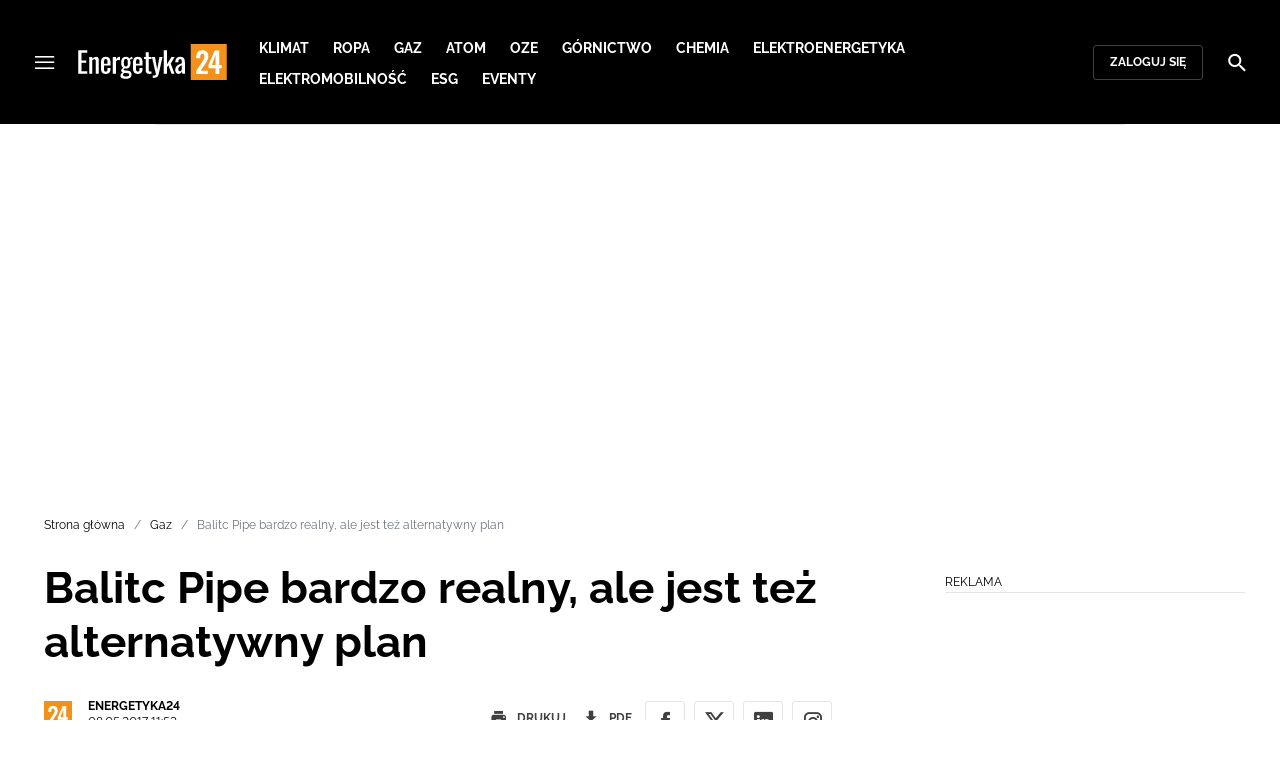

--- FILE ---
content_type: text/html; charset=utf-8
request_url: https://energetyka24.com/balitc-pipe-bardzo-realny-ale-jest-tez-alternatywny-plan
body_size: 15971
content:
<!DOCTYPE html><html lang="pl" data-vue-meta-server-rendered class="--theme-energetyka24" data-vue-meta="%7B%22class%22:%7B%22ssr%22:%22--theme-energetyka24%22%7D%7D"><head><meta charset="UTF-8"><meta http-equiv="X-UA-Compatible" content="IE=edge"><meta name="viewport" content="width=device-width,initial-scale=1,maximum-scale=5"><meta name="twitter:card" content="summary_large_image"><link rel="preconnect" href="https://www.googletagservices.com"><meta data-vue-meta="ssr" name="facebook-domain-verification" content="tvmtaahr50h8mqyi64inz8b1x6rdej"><meta data-vue-meta="ssr" name="title" content="Balitc Pipe bardzo realny, ale jest też alternatywny plan"><meta data-vue-meta="ssr" name="description" content="**Premier Beata Szydło w wywiadzie dla tygodnika &amp;bdquo;Do Rzeczy&amp;rdquo; oświadczyła, że rozbudowa gazoportu i realizacja projektu Baltic Pipe jest bardzo realna. Premier zapewniła r&amp;oacute;wnocześnie, że gdyby nie udało się ich zrealizować polski rząd ma plan&amp;nbsp;alternatywny.**"><meta data-vue-meta="ssr" name="keywords" content="Beata Szydło, Baltic Pipe, Brama Północna, energetyka, Energetyka24"><meta data-vue-meta="ssr" property="og:title" content="Balitc Pipe bardzo realny, ale jest też alternatywny plan"><meta data-vue-meta="ssr" property="og:description" content="**Premier Beata Szydło w wywiadzie dla tygodnika &amp;bdquo;Do Rzeczy&amp;rdquo; oświadczyła, że rozbudowa gazoportu i realizacja projektu Baltic Pipe jest bardzo realna. Premier zapewniła r&amp;oacute;wnocześnie, że gdyby nie udało się ich zrealizować polski rząd ma plan&amp;nbsp;alternatywny.**"><meta data-vue-meta="ssr" property="og:image" content="https://cdn.defence24.pl/2017/12/01/1920xpx/p0admn-e39412cb8e1db4fcd31db2820afb7dfc.jpg"><meta data-vue-meta="ssr" property="twitter:title" content="Balitc Pipe bardzo realny, ale jest też alternatywny plan"><meta data-vue-meta="ssr" property="twitter:description" content="**Premier Beata Szydło w wywiadzie dla tygodnika &amp;bdquo;Do Rzeczy&amp;rdquo; oświadczyła, że rozbudowa gazoportu i realizacja projektu Baltic Pipe jest bardzo realna. Premier zapewniła r&amp;oacute;wnocześnie, że gdyby nie udało się ich zrealizować polski rząd ma plan&amp;nbsp;alternatywny.**"><meta data-vue-meta="ssr" name="twitterImageAlt" content="null"><meta data-vue-meta="ssr" property="twitter:image" content="https://cdn.defence24.pl/2017/12/01/1920xpx/p0admn-e39412cb8e1db4fcd31db2820afb7dfc.jpg"><meta data-vue-meta="ssr" name="keyword" content="Beata Szydło, Baltic Pipe, Brama Północna, energetyka, Energetyka24"><meta data-vue-meta="ssr" property="article:published_time" content="2017-05-08T09:53:00.000Z"><meta data-vue-meta="ssr" property="og:type" content="article"><meta data-vue-meta="ssr" name="robots" content="index, follow, max-image-preview:large"><meta data-vue-meta="ssr" property="og:url" content="https://energetyka24.com/balitc-pipe-bardzo-realny-ale-jest-tez-alternatywny-plan"><meta data-vue-meta="ssr" property="article:author" content="Energetyka24"><meta data-vue-meta="ssr" property="article:section" content="Gaz"><meta data-vue-meta="ssr" property="og:logo" content="https://cdn.defence24.pl/logos/energetyka24-light.svg"><title>Balitc Pipe bardzo realny, ale jest też alternatywny plan</title><link data-vue-meta="ssr" rel="icon" type="image/png" href="https://cdn.defence24.pl/favicons/energetyka24-favicon.png"><link data-vue-meta="ssr" rel="apple-touch-icon" href="https://cdn.defence24.pl/favicons/energetyka24-favicon.png"><link data-vue-meta="ssr" rel="icon" type="image/svg+xml" href="https://cdn.defence24.pl/favicons/energetyka24-favicon.svg"><link data-vue-meta="ssr" rel="preconnect" href="https://api-x.defence24.pl/api"><link data-vue-meta="ssr" rel="preload" href="/fonts/icomoon.b8e48cd2.woff" as="font" type="font/woff" crossOrigin="crossorigin"><link data-vue-meta="ssr" rel="preload" href="/fonts/Raleway-Bold.798e56bf.woff2" as="font" type="font/woff2" crossOrigin="crossorigin"><link data-vue-meta="ssr" rel="preload" href="/fonts/Raleway-Regular.b304ecae.woff2" as="font" type="font/woff2" crossOrigin="crossorigin"><link data-vue-meta="ssr" rel="preload" href="/fonts/Raleway-Italic.eb861377.woff2" as="font" type="font/woff2" crossOrigin="crossorigin"><link data-vue-meta="ssr" rel="canonical" href="https://energetyka24.com/balitc-pipe-bardzo-realny-ale-jest-tez-alternatywny-plan"><style data-vue-meta="ssr" type="text/css">[object Object]</style><style data-vue-meta="ssr" type="text/css">
          :root {
            
--site-1-theme-color: #e30000;
--site-2-theme-color: #f3911a;
--site-3-theme-color: #169f38;
--site-4-theme-color: #8d99e9;
--site-5-theme-color: #e30000;
--site-6-theme-color: #2155a3;
--site-7-theme-color: #e30000;
--site-8-theme-color: #e30000;
--site-9-theme-color: #e30000;
--site-10-theme-color: #e30000;
--site-11-theme-color: #e30000;
          }
        </style><script data-vmid="gtm-container" type="text/javascript">
            window.dataLayer = window.dataLayer || [];
            function gtag(){dataLayer.push(arguments);}
            gtag('consent', 'default', {
                'ad_storage': 'denied',
                'ad_personalization': 'denied',
                'ad_user_data': 'denied'
              });
            window.gtag_enable_tcf_support = true;
            dataLayer.push({
              'event': 'info'
            });
          (function(w,d,s,l,i){w[l]=w[l]||[];w[l].push({'gtm.start':new Date().getTime(),
          event:'gtm.js'});var f=d.getElementsByTagName(s)[0],j=d.createElement(s),dl=l!='dataLayer'
          ?'&l='+l:'';j.async=true;j.src='https://www.googletagmanager.com/gtm.js?id='+i+dl;
          f.parentNode.insertBefore(j,f);})(window,document,'script','dataLayer',
          'GTM-NH45WL2');</script><script data-vmid="gam-script" async type="text/javascript" src="https://securepubads.g.doubleclick.net/tag/js/gpt.js"></script><script data-vmid="gam-container" type="text/javascript">window.googletag = window.googletag || { cmd: [] }</script><script data-vmid="btl-script" async type="text/javascript" src="https://btloader.com/tag?o=5194763873026048&amp;upapi=true"></script><link rel="stylesheet" href="/css/chunk-vendors.2fce460c.css"><link rel="stylesheet" href="/css/app.2dcead0c.css"><link rel="preload" href="/js/commons.d24.4c17141d.js" as="script"><link rel="preload" href="/js/commons.vue-easy-lightbox.4a722918.js" as="script"><link rel="preload" href="/css/chunk-vendors.2fce460c.css" as="style"><link rel="preload" href="/js/chunk-vendors.47377693.js" as="script"><link rel="preload" href="/css/app.2dcead0c.css" as="style"><link rel="preload" href="/js/app.d8bfcae1.js" as="script"><link rel="preload" href="/js/ContentView.c866975b.js" as="script"><link rel="preload" href="/js/chunk-2d0d79d9.25275462.js" as="script"><link rel="prefetch" href="/css/OAuth.e97cdfbe.css"><link rel="prefetch" href="/css/defaultVendors~modal/NoNicknameSet.f8270b05.css"><link rel="prefetch" href="/css/default~ContentView~SimplePreview.792ec396.css"><link rel="prefetch" href="/css/modal/BuySingleAccessModal.dcfca494.css"><link rel="prefetch" href="/css/modal/LogInModal.92a34e46.css"><link rel="prefetch" href="/css/modal/NoNicknameSet.66c88d92.css"><link rel="prefetch" href="/css/modal/WelcomeModal.21c774b3.css"><link rel="prefetch" href="/js/ActivateAccountView.bdb57d63.js"><link rel="prefetch" href="/js/ArticlesView.b0068d51.js"><link rel="prefetch" href="/js/ChangeAvatarView.253bb779.js"><link rel="prefetch" href="/js/ChangeCompanyDataView.f6f25a1d.js"><link rel="prefetch" href="/js/ChangeNicknameView.6a796d91.js"><link rel="prefetch" href="/js/ChangePasswordView.dd31013b.js"><link rel="prefetch" href="/js/ManageCardsView.423d53a3.js"><link rel="prefetch" href="/js/MyAccountView.5c834e3b.js"><link rel="prefetch" href="/js/MyDataView.2db0446f.js"><link rel="prefetch" href="/js/NoAccessView.2d59b68b.js"><link rel="prefetch" href="/js/OAuth.90d74582.js"><link rel="prefetch" href="/js/PasswordResetView.3be412ee.js"><link rel="prefetch" href="/js/SearchView.b76c0260.js"><link rel="prefetch" href="/js/SimplePreview.ebcf8597.js"><link rel="prefetch" href="/js/SubscriptionView.434e1e49.js"><link rel="prefetch" href="/js/defaultVendors~ArticlesView~ContentView~OAuth~PasswordResetView~SimplePreview~SubscriptionView~modal~697060f7.2d27abb6.js"><link rel="prefetch" href="/js/defaultVendors~modal/NoNicknameSet.18ce907b.js"><link rel="prefetch" href="/js/default~ContentView~SimplePreview.228d760e.js"><link rel="prefetch" href="/js/default~modal/BuySingleAccessModal~subscription.8c4c6fa1.js"><link rel="prefetch" href="/js/i18n.7e83eebb.js"><link rel="prefetch" href="/js/i18n0.befb6300.js"><link rel="prefetch" href="/js/i18n1.0563ab95.js"><link rel="prefetch" href="/js/modal/AccountNotFoundModal.e27b0303.js"><link rel="prefetch" href="/js/modal/ActivationLinkSentModal.a33154a5.js"><link rel="prefetch" href="/js/modal/BuySingleAccessModal.69bd42d5.js"><link rel="prefetch" href="/js/modal/BuySubscriptionModal.72a7b62f.js"><link rel="prefetch" href="/js/modal/ForgotPasswordModal.c6302bcb.js"><link rel="prefetch" href="/js/modal/FullNameSetupModal.bd279d22.js"><link rel="prefetch" href="/js/modal/InfoModal.ef6246f4.js"><link rel="prefetch" href="/js/modal/LogInErrorModal.424e41a5.js"><link rel="prefetch" href="/js/modal/LogInModal.2dae0eaa.js"><link rel="prefetch" href="/js/modal/MessageSentModal.1da0e55d.js"><link rel="prefetch" href="/js/modal/NoAccountModal.17a6087e.js"><link rel="prefetch" href="/js/modal/NoNicknameSet.fa7310a7.js"><link rel="prefetch" href="/js/modal/NotActiveAccountModal.003c3852.js"><link rel="prefetch" href="/js/modal/PaymentError.557d4f67.js"><link rel="prefetch" href="/js/modal/SetNickname.df97a8b2.js"><link rel="prefetch" href="/js/modal/SubscriptionConflictModal.a71ae3b7.js"><link rel="prefetch" href="/js/modal/WelcomeModal.1545fe81.js"><link rel="prefetch" href="/js/subscription.b5faf0d9.js"><link rel="prefetch" href="/playlist.css"><link rel="prefetch" href="/precache-manifest.665f8607d736d3f5ff1dbfeec803b9ed.js"><link rel="prefetch" href="/service-worker.js"><link rel="prefetch" href="/ue_sw.js"></head><body ><script type="text/javascript" data-cmp-ab="1" src="https://cdn.consentmanager.net/delivery/js/semiautomatic.min.js" data-cmp-cdid="5abd2c8622c7c" data-cmp-host="a.delivery.consentmanager.net" data-cmp-cdn="cdn.consentmanager.net" data-cmp-codesrc="0"></script><div id="app" data-server-rendered="true"><script type="application/ld+json">{"@context":"https://schema.org","@graph":[{"@type":"Organization","name":"Energetyka24","logo":{"@type":"ImageObject","contentUrl":"https://cdn.defence24.pl/logos/energetyka24-light.svg","caption":"Energetyka24"},"image":{"@type":"ImageObject","contentUrl":"https://energetyka24.com/site-image.jpg","url":"https://energetyka24.com/","caption":"Energetyka24"},"foundingDate":"2015-01-01","telephone":"+48228900295","address":{"@type":"PostalAddress","streetAddress":"ul. Foksal 18","postalCode":"00-372","addressLocality":"Warszawa","addressRegion":"Mazowieckie","addressCountry":"PL"},"url":"https://energetyka24.com/","sameAs":["https://www.facebook.com/energetyka24","https://twitter.com/Energetyka_24","https://www.linkedin.com/company/energetyka24-com/","https://www.youtube.com/channel/UCxI2ZLlefPDb96K3X9qcDmw/featured","https://www.instagram.com/explore/tags/energetyka24/"]},{"@type":"NewsMediaOrganization","name":"Energetyka24","logo":{"@type":"ImageObject","contentUrl":"https://cdn.defence24.pl/logos/energetyka24-light.svg","caption":"Energetyka24"},"image":{"@type":"ImageObject","contentUrl":"https://energetyka24.com/site-image.jpg","url":"https://energetyka24.com/","caption":"Energetyka24"},"foundingDate":"2015-01-01","telephone":"+48228900295","address":{"@type":"PostalAddress","streetAddress":"ul. Foksal 18","postalCode":"00-372","addressLocality":"Warszawa","addressRegion":"Mazowieckie","addressCountry":"PL"},"url":"https://energetyka24.com/","sameAs":["https://www.facebook.com/energetyka24","https://twitter.com/Energetyka_24","https://www.linkedin.com/company/energetyka24-com/","https://www.youtube.com/channel/UCxI2ZLlefPDb96K3X9qcDmw/featured","https://www.instagram.com/explore/tags/energetyka24/"]},{"@type":"WebSite","name":"Energetyka24","url":"https://energetyka24.com/"}]}</script><div class="layout"><div class="navbar"><button aria-label="Menu" class="navbar__hamburger btn-link-dark p-0 btn"><i class="icon-menu --medium"></i></button><div class="container justify-content-center justify-content-lg-between"><div class="d-flex flex-nowrap justify-content-center align-items-center w-100 justify-content-md-start"><a href="/" target="_self" class="navbar__brand router-link-active"><span><img alt="Logotyp serwisu Energetyka24" src="https://cdn.defence24.pl/logos/energetyka24-dark.svg" width="149" height="36"></span></a><nav class="navbar__main-nav-lg d-none d-xl-block"><ul class="list-inline mb-0 ps-6 navbar__main-nav-lg__list-lg"><li class="list-inline-item p-0 navbar__main-nav-lg__list-lg__item"><a href="/klimat" target="_self" class="navbar__main-nav__list__item__link btn-link-dark text-uppercase text-ui-nav-important"><span> Klimat </span></a></li><li class="list-inline-item p-0 navbar__main-nav-lg__list-lg__item"><a href="/ropa" target="_self" class="navbar__main-nav__list__item__link btn-link-dark text-uppercase text-ui-nav-important"><span> Ropa </span></a></li><li class="list-inline-item p-0 navbar__main-nav-lg__list-lg__item"><a href="/gaz" target="_self" class="navbar__main-nav__list__item__link btn-link-dark text-uppercase text-ui-nav-important"><span> Gaz </span></a></li><li class="list-inline-item p-0 navbar__main-nav-lg__list-lg__item"><a href="/atom" target="_self" class="navbar__main-nav__list__item__link btn-link-dark text-uppercase text-ui-nav-important"><span> Atom </span></a></li><li class="list-inline-item p-0 navbar__main-nav-lg__list-lg__item"><a href="/oze" target="_self" class="navbar__main-nav__list__item__link btn-link-dark text-uppercase text-ui-nav-important"><span> OZE </span></a></li><li class="list-inline-item p-0 navbar__main-nav-lg__list-lg__item"><a href="/gornictwo" target="_self" class="navbar__main-nav__list__item__link btn-link-dark text-uppercase text-ui-nav-important"><span> Górnictwo </span></a></li><li class="list-inline-item p-0 navbar__main-nav-lg__list-lg__item"><a href="/chemia" target="_self" class="navbar__main-nav__list__item__link btn-link-dark text-uppercase text-ui-nav-important"><span> Chemia </span></a></li><li class="list-inline-item p-0 navbar__main-nav-lg__list-lg__item"><a href="/elektroenergetyka" target="_self" class="navbar__main-nav__list__item__link btn-link-dark text-uppercase text-ui-nav-important"><span> Elektroenergetyka </span></a></li><li class="list-inline-item p-0 navbar__main-nav-lg__list-lg__item"><a href="/elektromobilnosc" target="_self" class="navbar__main-nav__list__item__link btn-link-dark text-uppercase text-ui-nav-important"><span> Elektromobilność </span></a></li><li class="list-inline-item p-0 navbar__main-nav-lg__list-lg__item"><a href="/esg" target="_self" class="navbar__main-nav__list__item__link btn-link-dark text-uppercase text-ui-nav-important"><span> ESG </span></a></li><li class="list-inline-item p-0 navbar__main-nav-lg__list-lg__item"><a href="https://d24.user.com/landing/vfxawc/" target="_blank" class="navbar__main-nav__list__item__link btn-link-dark text-uppercase text-ui-nav-important"><span> Eventy </span></a></li></ul></nav></div><nav class="navbar__user-actions d-none d-md-flex"><!----><button class="navbar__user-actions__btn btn-secondary-dark btn-sm btn"> Zaloguj się </button></nav></div><button class="navbar__my-account-btn btn-secondary-dark btn-sm text-nowrap btn d-none"> Moje konto </button><button aria-label="Szukaj" class="navbar__search btn-link-dark p-0 btn"><i class="icon-search --medium"></i></button></div> <!----><div class="layout__middle"><div class="article"><script type="application/ld+json">{"@context":"https://schema.org","@graph":[{"@type":"BreadcrumbList","itemListElement":[{"@type":"ListItem","position":1,"name":"Portal o energetyce","item":"https://energetyka24.com/"},{"@type":"ListItem","position":2,"name":"Gaz","item":"https://energetyka24.com/gaz"},{"@type":"ListItem","position":3,"name":"Balitc Pipe bardzo realny, ale jest też alternatywny plan"}]}]}</script><div class="container-fluid px-0"><div class="page-builder page-builder-top"><style>
      .page-builder-top {
        grid-template-columns: repeat(6, minmax(0, 1fr))
      }
    </style> <section class="block" style="grid-column:span 6;grid-row:span 2;"><section class="ad-banner module --size-main-index"><div class="ad-banner__box"><header class="line-header ad-banner__header --light"><div class="line-header__content text-ui-separator text-uppercase m-0 mt-4 mb-3 fw-normal"><span>Reklama</span> <!----></div></header> <!----></div></section> <!----> </section></div></div><div class="container my-6"><nav class="Breadcrumb text-ui-separator mb-3"><ul class="list-unstyled"><li><a href="/" target="_self" class="router-link-active"><span>Strona główna</span></a></li><li><a href="/gaz" target="_self"><span>Gaz</span></a></li><li><span class="text-muted"><span>Balitc Pipe bardzo realny, ale jest też alternatywny plan</span></span></li></ul></nav><div class="row"><article class="col-12 article-content col-xl-8"><main class="page-builder page-builder-7b1b8cd2-083d-4ef2-8252-d4c820a76843"><style>
      .page-builder-c4700968-09c6-4f81-bc6e-83510e7229d1 {
        grid-template-columns: repeat(6, minmax(0, 1fr))
      }
    </style> <section class="block" style="grid-column:span 6;grid-row:span 3;"><header class="article-header --loaded"><h1 class="article-header__title fs-3 fs-lg-1">Balitc Pipe bardzo realny, ale jest też alternatywny plan</h1> <div class="row justify-content-between"><div class="col-auto"><div><a href="/strona-autora/energetyka24" target="_self" class="text-decoration-none"><span><div class="article-author"><img src="https://cdn.defence24.pl/2021/10/07/100x100px/2021/10/07/originals/ZwwdEit3DNt2bKSQm6JxaOlv1VmevMx6v7FtIzgi.plkl.webp" alt="" srcset="https://cdn.defence24.pl/2021/10/07/100x100px/2021/10/07/originals/ZwwdEit3DNt2bKSQm6JxaOlv1VmevMx6v7FtIzgi.plkl.webp" width="100" height="100" author="Paweł Korzeniewski" caption="" fullscreen="https://cdn.defence24.pl/2021/10/07/1920xpx/2021/10/07/originals/ZwwdEit3DNt2bKSQm6JxaOlv1VmevMx6v7FtIzgi.rkgw.webp" class="img article-author__avatar img-avatar me-4"> <p class="article-author__texts"><span class="article-author__name text-ui-small text-uppercase">
          Energetyka24 
        </span> <time datetime="2017-05-08T09:53:00.000Z" class="article-author__publication-time fs-small">
            08.05.2017 11:53
          </time></p></div></span></a></div></div> <div class="col-auto d-flex justify-content-between align-items-center"><ul class="article-actions list-inline mb-0 me-lg-3"><li class="article-actions__item list-inline-item d-none d-lg-inline-block"><div hideForMobile="true" class="screen --open"><button class="article-action btn-link p-0 btn"><i class="article-action__icon me-1 icon-print --small"></i> <span class="text-ui-separator-link">
          Drukuj
        </span></button> <!----></div></li><li class="article-actions__item list-inline-item"><div class="screen --open"><button class="article-action btn-link p-0 btn"><i class="article-action__icon me-1 icon-download --small"></i> <span class="text-ui-separator-link">
          PDF
        </span></button> <!----></div></li></ul> <ul class="article-socials list-inline mb-0 d-none d-lg-block"><li class="article-socials__item list-inline-item p-0"><button title="Facebook" class="article-social btn-secondary btn-small btn-square btn"><i class="icon-facebook --medium"></i></button></li><li class="article-socials__item list-inline-item p-0"><button title="Twitter" class="article-social btn-secondary btn-small btn-square btn"><i class="icon-x --medium"></i></button></li><li class="article-socials__item list-inline-item p-0"><button title="LinkedIn" class="article-social btn-secondary btn-small btn-square btn"><i class="icon-linkedin --medium"></i></button></li><li class="article-socials__item list-inline-item p-0"><button title="Instagram" class="article-social btn-secondary btn-small btn-square btn"><i class="icon-instagram --medium"></i></button></li></ul></div></div> <div class="article-header__wrap"><div class="article-header__image"><figure class="image-with-caption"><div><div class="image-with-caption__image-wrapper"><img src="https://cdn.defence24.pl/2017/12/01/800x450px/enrdOLzeQ6lyzukTCGNpN6MxTkzsNRCc0iF0OzjC.6qhf.webp" alt="Fot. P. Tracz / KPRM" srcset="https://cdn.defence24.pl/2017/12/01/800x450px/enrdOLzeQ6lyzukTCGNpN6MxTkzsNRCc0iF0OzjC.6qhf.webp, https://cdn.defence24.pl/2017/12/01/1440x810px/enrdOLzeQ6lyzukTCGNpN6MxTkzsNRCc0iF0OzjC.sjfp.webp 2x" width="800" height="450" author="" fetchpriority="high" class="img image-with-caption__image"> <section class="empty-div article-header__ad"></section></div> <!----></div> <figcaption class="image-with-caption__caption">
        Fot. P. Tracz / KPRM
       <!----></figcaption></figure> <!----></div></div> <ul class="article-share list-inline d-lg-none bg-black mb-0"><li class="article-share-item list-inline-item m-0"><button class="share-button btn-link-dark px-0 btn"><i class="share-button__icon icon-facebook --small"></i> <span class="text-ui-x-small text-uppercase mb-0">
        Facebook
      </span></button></li><li class="article-share-item list-inline-item m-0"><button class="share-button btn-link-dark px-0 btn"><i class="share-button__icon icon-x --small"></i> <span class="text-ui-x-small text-uppercase mb-0">
        Twitter
      </span></button></li><li class="article-share-item list-inline-item m-0"><button class="share-button btn-link-dark px-0 btn"><i class="share-button__icon icon-linkedin --small"></i> <span class="text-ui-x-small text-uppercase mb-0">
        LinkedIn
      </span></button></li><li class="article-share-item list-inline-item m-0"><button class="share-button btn-link-dark px-0 btn"><i class="share-button__icon icon-link --small"></i> <span class="text-ui-x-small text-uppercase mb-0">
        Kopiuj link
      </span></button></li><li class="article-share-item list-inline-item m-0"><button class="share-button btn-link-dark px-0 btn"><i class="share-button__icon icon-email --small"></i> <span class="text-ui-x-small text-uppercase mb-0">
        Wyślij email
      </span></button></li></ul> <div class="article-header__lead"><p><strong>Premier Beata Szydło w wywiadzie dla tygodnika &bdquo;Do Rzeczy&rdquo; oświadczyła, że rozbudowa gazoportu i realizacja projektu Baltic Pipe jest bardzo realna. Premier zapewniła r&oacute;wnocześnie, że gdyby nie udało się ich zrealizować polski rząd ma plan&nbsp;alternatywny.</strong></p></div> <script type="application/ld+json">{"@context":"https://schema.org","@graph":[{"@type":"NewsArticle","mainEntityOfPage":{"@type":"WebPage","@id":"https://energetyka24.com/balitc-pipe-bardzo-realny-ale-jest-tez-alternatywny-plan"},"headline":"Balitc Pipe bardzo realny, ale jest też alternatywny plan","articleSection":"Gaz","description":"**Premier Beata Szydło w wywiadzie dla tygodnika &bdquo;Do Rzeczy&rdquo; oświadczyła, że rozbudowa gazoportu i realizacja projektu Baltic Pipe jest bardzo realna. Premier zapewniła r&oacute;wnocześnie, że gdyby nie udało się ich zrealizować polski rząd ma plan&nbsp;alternatywny.**","image":"https://cdn.defence24.pl//2017/12/01/originals/enrdOLzeQ6lyzukTCGNpN6MxTkzsNRCc0iF0OzjC.webp","datePublished":"2017-05-08T11:53:00+02:00","dateModified":"2017-05-08T11:53:00+02:00","author":[{"@type":"Person","name":"Energetyka24 ","url":"https://energetyka24.com/strona-autora/energetyka24"}],"inLanguage":"PL","isAccessibleForFree":true,"url":"https://energetyka24.com/balitc-pipe-bardzo-realny-ale-jest-tez-alternatywny-plan","publisher":{"@id":"https://energetyka24.com","@type":"NewsMediaOrganization","name":"Energetyka24","logo":"https://cdn.defence24.pl/logos/energetyka24-light.svg"}}]}</script></header> <!----> </section><section class="block" style="grid-column:span 6;grid-row:span 1;"><section class="html-module --light" style="background-color:inherit;"><p>Szefowa rządu była pytana o kwestię dywersyfikacji dostaw gazu w kontekście zbliżających się rozm&oacute;w z Rosją w sprawie kolejnej umowy gazowej.</p>
<p>"Robimy wszystko, byśmy nie musieli działać w warunkach jakiejkolwiek presji" - podkreśliła premier. Według niej "zar&oacute;wno rozbudowa gazoportu, jak i projekt Baltic Pipe są bardzo realne".</p>
<p>Zobacz także: <a href="../../582004,dunczycy-wierza-w-rentownosc-baltic-pipe">Duńczycy wierzą w rentowność Baltic Pipe</a></p>
<p>Zobacz także: <a href="../../563424,naimski-dla-energetyka24-nowa-strategia-psg-kluczowa-dla-rozprowadzenia-gazu-z-korytarza-norweskiego">Naimski dla Energetyka24: Nowa strategia PSG kluczowa dla "rozprowadzenia" gazu z Korytarza Norweskiego</a></p>
<p>"Nie mogę dziś m&oacute;wić o szczeg&oacute;łach. W ostatnich tygodniach odbyłam szereg rozm&oacute;w z premierem Danii. Obu stronom zależy na tym, aby ten projekt doprowadzić do końca, teraz trwają negocjację i mam nadzieję, że już niedługo będziemy mogli zakomunikować dobre wiadomości" - powiedziała Szydło.</p>
<p>"Mamy też alternatywny plan, gdyby projekt Baltic Pipe w określonym terminie nie został zrealizowany" - zapewniła.</p>
<p>Baltic Pipe to planowany gazociąg z Danii do Polski, o przepustowości 10 mld metr&oacute;w sześć., kt&oacute;ry miałby połączyć Polskę z europejskim systemem przesyłowym, a także ze źr&oacute;dłami norweskimi.</p>
<p>kn/PAP</p>
<p>&nbsp;</p></section> <!----> </section></main><!----><!----><ul data-ssr-key="0" class="tags-list list-inline mt-6"><li class="list-inline-item"><a href="/strona-tagow/beata-szydlo" target="_self"><span><span class="badge border rounded pt-2 --white">BEATA SZYDŁO</span></span></a></li><li class="list-inline-item"><a href="/strona-tagow/baltic-pipe" target="_self"><span><span class="badge border rounded pt-2 --white">BALTIC PIPE</span></span></a></li><li class="list-inline-item"><a href="/strona-tagow/brama-polnocna" target="_self"><span><span class="badge border rounded pt-2 --white">BRAMA PÓŁNOCNA</span></span></a></li><li class="list-inline-item"><a href="/strona-tagow/energetyka" target="_self"><span><span class="badge border rounded pt-2 --white">ENERGETYKA</span></span></a></li><li class="list-inline-item d-none d-sm-inline-block"><a href="/strona-tagow/energetyka24" target="_self"><span><span class="badge border rounded pt-2 --white">ENERGETYKA24</span></span></a></li><li class="list-inline-item d-block d-sm-none"><button class="btn-sm text-lowercase text-gray-60 px-0 btn">Pokaż wszystkie</button></li></ul><div class="page-builder page-builder-above-comments"><style>
      .page-builder-above-comments {
        grid-template-columns: repeat(6, minmax(0, 1fr))
      }
    </style> <section class="block" style="grid-column:span 6;grid-row:span 2;"><section class="ad-banner module --size-in-text"><div class="ad-banner__box"><header class="line-header ad-banner__header --light"><div class="line-header__content text-ui-separator text-uppercase m-0 mt-4 mb-3 fw-normal"><span>Reklama</span> <!----></div></header> <!----></div></section> <!----> </section></div><div data-ssr-key="1" class="pt-4"><h3>Komentarze (2)</h3><div class="comment-form"><!----><form class="comment-form__form d-flex flex-column"><!----><div class="form-input form-text mb-4 --medium"><textarea id="uid-300304856-" placeholder=" " aria-label="Treść komentarza" disabled="disabled" name="body" rows="5" class="form-input__control form-control"></textarea> <label for="uid-300304856-" class="form-input__label form-label">
        Treść komentarza<!----></label> </div><button type="button" class="btn-primary btn-sm align-self-end btn"> Zaloguj się </button></form></div><ol class="comments-list list-unstyled max500"><li class="comments-list__item list-inline"><div class="comment"><div class="d-flex"><img alt="" src="[data-uri]" class="img comment-avatar img-avatar"><div class="comment__inner"><p class="comment-meta d-flex flex-column mb-4"><span class="comment-meta__author-name text-ui-medium">Klara</span><time datetime="2017-06-05T15:48:42.000Z" class="text-ui-separator">5 czerwiec (17:48)</time></p><div class="comment__inner__text fs-medium"><p>Nasz import gazu nie jest największy, jesteśmy trochę zarozumiali, świat się bez nas na pewno nie zawali.
Z najnowszych danych dotyczących zakupów gazu wynika, że Niemcy i Włochy odpowiadają aż za połowę importu „błękitnego paliwa” do krajów Unii Europejskiej.
Kto rządzi na rynku? Na koniec listopada rola rosyjskiego gazu była dominująca. Jak podaje Interfax Energy udział gazu zakontraktowanego z Rosji wyniósł aż 51 proc., norweskiego 29 proc., surowca z Algierii 17 proc. a z Libii 3 proc.
Największymi odbiorcami rosyjskiego surowca co nie jest niespodzianką są Niemcy i Włosi. Odpowiednio odpowiadają oni za 51 proc. importu gazu. Z tego Niemcy aż 27 proc., a Włosi 24 proc. 

 Kolejne miejsca zajmują Francuzi i Brytyjczycy. Mieszkańcy tych państw odpowiadają za 8 proc. importu. Nieco mniejszy, bo 6-procentowy udział ma Hiszpania. Większym odbiorcą od Polski są także Czesi, którzy odpowiadają za 4 proc. importu.  

 Nasz kraj znajduje się obok Holandii i Austrii w grupie, której udział w imporcie sięga 3 procent. O jeden procent mniejszy jest udział Rumunii. Udział wszystkich pozostałych krajów w imporcie gazu sięga zaś 12 proc.</p></div><div class="comment-actions d-flex justify-content-between align-items-center comment__actions"><div class="d-flex justify-content-start"><button class="btn-secondary btn-sm text-ui-separator-link btn"> Odpowiedz </button></div><div class="d-flex justify-content-end"></div></div><!----></div></div></div></li><li class="comments-list__item list-inline"><div class="comment"><div class="d-flex"><img alt="" src="[data-uri]" class="img comment-avatar img-avatar"><div class="comment__inner"><p class="comment-meta d-flex flex-column mb-4"><span class="comment-meta__author-name text-ui-medium">Niniu</span><time datetime="2017-05-08T14:32:38.000Z" class="text-ui-separator">8 maj (16:32)</time></p><div class="comment__inner__text fs-medium"><p>Dlaczego premier sieje taki defetyzm - jaki jest powód, że w ogóle rozważany jest pomysł ze gazociągu nie będzie? Ale faktycznie nie ma co się martwić - jak nam główny plan nie wypali to będziemy realizowali alternatywny: wyśle się dzieciaki do lasów na zbiór szyszek.</p></div><div class="comment-actions d-flex justify-content-between align-items-center comment__actions"><div class="d-flex justify-content-start"><button class="btn-secondary btn-sm text-ui-separator-link btn"> Odpowiedz </button></div><div class="d-flex justify-content-end"></div></div><!----></div></div></div></li></ol><div class="d-grid w-100"><button class="btn-secondary btn-sm btn-block btn" style="display:none;"> zobacz więcej komentarzy </button></div><div class="d-grid w-100"><!----></div></div><div class="page-builder page-builder-below-comments"><style>
      .page-builder-below-comments {
        grid-template-columns: repeat(6, minmax(0, 1fr))
      }
    </style> <section class="block" style="grid-column:span 6;grid-row:span 2;"><section class="ad-banner module --size-in-text"><div class="ad-banner__box"><header class="line-header ad-banner__header --light"><div class="line-header__content text-ui-separator text-uppercase m-0 mt-4 mb-3 fw-normal"><span>Reklama</span> <!----></div></header> <!----></div></section> <!----> </section></div><div id="taboola-below-comments"></div></article><div class="col-12 col-xl-3 offset-xl-1 g-0"><aside class="page-builder page-builder-right"><style>
      .page-builder-right {
        grid-template-columns: repeat(2, minmax(0, 1fr))
      }
    </style> <section class="block" style="grid-column:span 2;grid-row:span 2;"><section class="ad-banner module --size-main-content ad-banner__sticky"><div class="ad-banner__box"><header class="line-header ad-banner__header --light"><div class="line-header__content text-ui-separator text-uppercase m-0 mt-4 mb-3 fw-normal"><span>Reklama</span> <!----></div></header> <!----></div></section> <!----> </section><section class="block" style="grid-column:span 2;grid-row:span 2;"><section class="tile-module module --size-2-2 --version-s --light" style="background-color:inherit;"><header class="line-header tile-module__header --light"><h2 class="line-header__content text-ui-separator text-uppercase m-0 mt-4 mb-3 fw-normal --with-pointer"><!----> <span>
        Analizy
       <!----></span></h2> </header> <ul class="tile-module__grid list-unstyled"><li class="tile-module__grid__item"><div class="tile position-relative --size-s --title-below"><figure class="tile__thumbnail"><img data-srcset="https://cdn.defence24.pl/2021/02/10/380x300px/2021/02/10/originals/mtQZEOgZ1K7ST1XHkhpXaExNEgjLNhtfV8KaRX3O.olxg.jpg, https://cdn.defence24.pl/2021/02/10/580x460px/2021/02/10/originals/mtQZEOgZ1K7ST1XHkhpXaExNEgjLNhtfV8KaRX3O.gl42.jpg 2x" alt="" src="[data-uri]" width="380" height="300" author="" caption="Fot. www.pse.pl / ilustracyjne" fullscreen="https://cdn.defence24.pl/2021/02/10/1920xpx/2021/02/10/originals/mtQZEOgZ1K7ST1XHkhpXaExNEgjLNhtfV8KaRX3O.6wja.jpg" class="img tile__thumbnail__image"> <!----> <!----> <figcaption class="tile__thumbnail__content-wrapper --no-gradient"><span class="tile__play-btn p-0 shadow-none --disabled" style="z-index:4;"><span role="presentation" class="play-icon"></span></span> <!----> <!----> <!----> <div class="d-flex"><!----> <!----></div></figcaption></figure> <a href="/elektroenergetyka/analizy-i-komentarze/cyberatak-na-pse-wylaczono-strone-trop-wiedzie-do-rosji" target="_self" class="tile__title stretched-link"><span>
      Cyberatak na PSE. Wyłączono stronę, trop wiedzie do Rosji
    </span></a> <!----></div></li></ul></section> <!----> </section><section class="block" style="grid-column:span 2;grid-row:span 2;"><section class="ad-banner module --size-main-content ad-banner__sticky"><div class="ad-banner__box"><header class="line-header ad-banner__header --light"><div class="line-header__content text-ui-separator text-uppercase m-0 mt-4 mb-3 fw-normal"><span>Reklama</span> <!----></div></header> <!----></div></section> <!----> </section><section class="block" style="grid-column:span 2;grid-row:span 2;"><section class="tile-module module --size-2-2 --version-s --light" style="background-color:inherit;"><header class="line-header tile-module__header --light"><h2 class="line-header__content text-ui-separator text-uppercase m-0 mt-4 mb-3 fw-normal --with-pointer"><!----> <span>
        Wywiady
       <!----></span></h2> </header> <ul class="tile-module__grid list-unstyled"><li class="tile-module__grid__item"><div class="tile position-relative --size-s --title-below --small-title"><figure class="tile__thumbnail"><img data-srcset="https://cdn.defence24.pl/2024/04/18/380x300px/o12MLXT7qzerJisIXMtv5joOyvds5K88KIpB9BCh.zih6.webp, https://cdn.defence24.pl/2024/04/18/580x460px/o12MLXT7qzerJisIXMtv5joOyvds5K88KIpB9BCh.huha.webp 2x" alt="kombajn do górnictwa ścianowego w kopalni węgla" src="[data-uri]" width="380" height="300" author="Envato elements / @wirestock" caption="" fullscreen="https://cdn.defence24.pl/2024/04/18/1920xpx/o12MLXT7qzerJisIXMtv5joOyvds5K88KIpB9BCh.bwq8.webp" class="img tile__thumbnail__image"> <!----> <!----> <figcaption class="tile__thumbnail__content-wrapper --no-gradient"><span class="tile__play-btn p-0 shadow-none --disabled" style="z-index:4;"><span role="presentation" class="play-icon"></span></span> <!----> <!----> <!----> <div class="d-flex"><!----> <!----></div></figcaption></figure> <a href="/gornictwo/wywiady/tak-niszczono-jsw-premier-steinhoff-o-krytycznej-sytuacji-w-gornictwie" target="_self" class="tile__title stretched-link"><span>
      Tak niszczono JSW. Premier Steinhoff o krytycznej sytuacji w górnictwie
    </span></a> <!----></div></li></ul></section> <!----> </section><section class="block" style="grid-column:span 2;grid-row:span 2;"><section class="ad-banner module --size-main-content ad-banner__sticky"><div class="ad-banner__box"><header class="line-header ad-banner__header --light"><div class="line-header__content text-ui-separator text-uppercase m-0 mt-4 mb-3 fw-normal"><span>Reklama</span> <!----></div></header> <!----></div></section> <!----> </section><section class="block" style="grid-column:span 2;grid-row:span 2;"><section class="ad-banner module --size-main-content ad-banner__sticky"><div class="ad-banner__box"><header class="line-header ad-banner__header --light"><div class="line-header__content text-ui-separator text-uppercase m-0 mt-4 mb-3 fw-normal"><span>Reklama</span> <!----></div></header> <!----></div></section> <!----> </section></aside></div></div></div><div class="container my-6"><div class="row"><div class="col"><div class="page-builder page-builder-bottom"><style>
      .page-builder-bottom {
        grid-template-columns: repeat(6, minmax(0, 1fr))
      }
    </style> <section class="block" style="grid-column:span undefined;grid-row:span 2;"><section class="ad-banner module --size-sticky-fixed ad-banner__sticky_fixed invisible"><div class="ad-banner__box"><header class="line-header ad-banner__header --dark"><div class="line-header__content text-ui-separator text-uppercase m-0 mt-4 mb-3 fw-normal"><span>Reklama</span> <!----></div></header> <!----></div></section> <!----> </section></div></div></div></div></div><div class="layout__middle__overlay"></div></div><footer><div class="footer-top"><div class="container"><ul class="list-unstyled mb-0 d-flex flex-wrap justify-content-center align-items-sm-star pt-3 pb-2"></ul></div></div><div class="footer-bottom"><div class="container"><div class="d-flex flex-column align-items-center"><img alt="Logotyp serwisu Energetyka24" src="https://cdn.defence24.pl/logos/energetyka24-dark.svg" width="149" height="36" class="footer-bottom__logotype"><!----><ul class="footer-bottom__small-links list-unstyled d-flex mb-0 mt-5"><li class="d-inline-flex"><a href="/o-nas" target="_self" class="text-decoration-none mx-3"><span> O nas </span></a></li><li class="d-inline-flex"><a href="/kontakt" target="_self" class="text-decoration-none mx-3"><span> Kontakt </span></a></li><li class="d-inline-flex"><a href="/regulaminy" target="_self" class="text-decoration-none mx-3"><span> Regulamin </span></a></li><li class="d-inline-flex"><a href="https://energetyka24.com/_rss" target="_blank" class="text-decoration-none mx-3"><span> RSS </span></a></li><!----></ul></div></div></div><div class="appver text-ui-small bg-black">1.8.12</div></footer></div><div class="sidebar d-flex flex-column flex-nowrap "><nav class="sidebar__main-nav flex-grow-1 d-flex flex-column py-5"><ul class="sidebar__main-nav__links-list list-unstyled d-flex flex-column"><li class="sidebar__main-nav__links-list__item"><div class="sidebar__main-nav__links-list__item__wrap"><a href="/atom" target="_self" class="btn-link-dark text-ui-medium text-decoration-none"><span> Atom </span></a><!----></div><!----></li><li class="sidebar__main-nav__links-list__item"><div class="sidebar__main-nav__links-list__item__wrap"><a href="/ropa" target="_self" class="btn-link-dark text-ui-medium text-decoration-none"><span> Ropa </span></a><!----></div><!----></li><li class="sidebar__main-nav__links-list__item"><div class="sidebar__main-nav__links-list__item__wrap"><a href="/gaz" target="_self" class="btn-link-dark text-ui-medium text-decoration-none"><span> Gaz </span></a><!----></div><!----></li><li class="sidebar__main-nav__links-list__item"><div class="sidebar__main-nav__links-list__item__wrap"><a href="/oze" target="_self" class="btn-link-dark text-ui-medium text-decoration-none"><span> OZE </span></a><!----></div><!----></li><li class="sidebar__main-nav__links-list__item"><div class="sidebar__main-nav__links-list__item__wrap"><a href="/klimat" target="_self" class="btn-link-dark text-ui-medium text-decoration-none"><span> Klimat </span></a><!----></div><!----></li><li class="sidebar__main-nav__links-list__item"><div class="sidebar__main-nav__links-list__item__wrap"><a href="/gornictwo" target="_self" class="btn-link-dark text-ui-medium text-decoration-none"><span> Górnictwo </span></a><!----></div><!----></li><li class="sidebar__main-nav__links-list__item"><div class="sidebar__main-nav__links-list__item__wrap"><a href="/chemia" target="_self" class="btn-link-dark text-ui-medium text-decoration-none"><span> Chemia </span></a><!----></div><!----></li><li class="sidebar__main-nav__links-list__item"><div class="sidebar__main-nav__links-list__item__wrap"><a href="/elektroenergetyka" target="_self" class="btn-link-dark text-ui-medium text-decoration-none"><span> Elektroenergetyka </span></a><!----></div><!----></li><li class="sidebar__main-nav__links-list__item"><div class="sidebar__main-nav__links-list__item__wrap"><a href="/elektromobilnosc" target="_self" class="btn-link-dark text-ui-medium text-decoration-none"><span> Elektromobilność </span></a><!----></div><!----></li><li class="sidebar__main-nav__links-list__item"><div class="sidebar__main-nav__links-list__item__wrap"><a href="/esg" target="_self" class="btn-link-dark text-ui-medium text-decoration-none"><span> ESG </span></a><!----></div><!----></li><li class="sidebar__main-nav__links-list__item"><div class="sidebar__main-nav__links-list__item__wrap"><a href="https://d24.user.com/landing/vfxawc/" target="_self" class="btn-link-dark text-ui-medium text-decoration-none"><span> Eventy </span></a><!----></div><!----></li><li class="sidebar__main-nav__links-list__item"><div class="sidebar__main-nav__links-list__item__wrap"><a href="https://energetyka24.com/kontakt" target="_self" class="btn-link-dark text-ui-medium text-decoration-none"><span> Reklama </span></a><!----></div><!----></li></ul><div class="d-block mx-5 mb-3 sidebar__main-nav__other-services"><span> Pozostałe serwisy </span></div><ul class="list-unstyled d-flex flex-column"><li class="sidebar__main-nav__links-list__item"><div class="sidebar__main-nav__links-list__item__wrap"><a rel="sponsored" href="https://kartamundurowa.pl?utm_source=energetyka24.com&amp;utm_medium=menu-hamburger&amp;utm_campaign=brand" target="_self" class="btn-link-dark text-ui-medium text-decoration-none"><span> Karta Mundurowa </span></a></div></li><li class="sidebar__main-nav__links-list__item"><div class="sidebar__main-nav__links-list__item__wrap"><a href="https://defence24.pl" target="_self" class="btn-link-dark text-ui-medium text-decoration-none"><span> defence24.pl </span></a></div></li><li class="sidebar__main-nav__links-list__item"><div class="sidebar__main-nav__links-list__item__wrap"><a href="https://cyberdefence24.pl" target="_self" class="btn-link-dark text-ui-medium text-decoration-none"><span> CyberDefence24.pl </span></a></div></li><li class="sidebar__main-nav__links-list__item"><div class="sidebar__main-nav__links-list__item__wrap"><a href="https://space24.pl" target="_self" class="btn-link-dark text-ui-medium text-decoration-none"><span> Space24.pl </span></a></div></li><li class="sidebar__main-nav__links-list__item"><div class="sidebar__main-nav__links-list__item__wrap"><a href="https://infosecurity24.pl/" target="_self" class="btn-link-dark text-ui-medium text-decoration-none"><span> Infosecurity24.pl </span></a></div></li><li class="sidebar__main-nav__links-list__item"><div class="sidebar__main-nav__links-list__item__wrap"><a rel="sponsored" href="https://academy24.pl/?utm_source=site-e24&amp;utm_medium=menu" target="_self" class="btn-link-dark text-ui-medium text-decoration-none"><span> Academy24.pl </span></a></div></li></ul></nav><div class="d-lg-none d-md-none d-flex justify-content-center pt-5 login__button"><!----><button class="btn-secondary-dark btn"> Zaloguj się </button></div><ul class="sidebar__social-links list-unstyled mb-0 d-flex justify-content-around align-items-end"><li class="sidebar__social-links__item"><a href="https://www.facebook.com/energetyka24" target="_blank" class="btn-link-dark text-decoration-none d-flex flex-column align-items-center"><span><i class="icon-facebook --small"></i><span class="text-ui-x-small">Facebook</span></span></a></li><li class="sidebar__social-links__item"><a href="https://twitter.com/Energetyka_24" target="_self" class="btn-link-dark text-decoration-none d-flex flex-column align-items-center"><span><i class="icon-x --small"></i><span class="text-ui-x-small">Twitter</span></span></a></li><li class="sidebar__social-links__item"><a href="https://www.linkedin.com/company/energetyka24-com/" target="_self" class="btn-link-dark text-decoration-none d-flex flex-column align-items-center"><span><i class="icon-linkedin --small"></i><span class="text-ui-x-small">LinkedIn</span></span></a></li><li class="sidebar__social-links__item"><a href="https://www.youtube.com/channel/UCxI2ZLlefPDb96K3X9qcDmw/featured" target="_self" class="btn-link-dark text-decoration-none d-flex flex-column align-items-center"><span><i class="icon-youtube --small"></i><span class="text-ui-x-small">YouTube</span></span></a></li><li class="sidebar__social-links__item"><a href="https://www.instagram.com/explore/tags/energetyka24/" target="_self" class="btn-link-dark text-decoration-none d-flex flex-column align-items-center"><span><i class="icon-instagram --small"></i><span class="text-ui-x-small">Instagram</span></span></a></li></ul></div><!----><!----></div><script data-vue-ssr-data>window.__DATA__={"components":[{"result":{"canonical":"","pagination":{},"content":{"author":{"type":"author","value":127},"parent":{"id":22,"name":"Gaz","slug":"gaz","parent":{"id":19,"name":"Portal o energetyce","slug":"\u002F","parent":null}},"properties":{"author":{"source":""},"audioNative":{"enabled":false,"publicUserId":"2edf21280fe3459cc712717036ada8b336e0f346d4620c6205864f407b74a111","projectId":null},"cover":{"image":{"type":"file","value":39427},"extraDistinction":false,"alt":"Fot. P. Tracz \u002F KPRM","caption":"Fot. P. Tracz \u002F KPRM","override":true},"labels":[{"type":"label","value":12}],"meta":{"title":"Balitc Pipe bardzo realny, ale jest też alternatywny plan","description":"**Premier Beata Szydło w wywiadzie dla tygodnika &bdquo;Do Rzeczy&rdquo; oświadczyła, że rozbudowa gazoportu i realizacja projektu Baltic Pipe jest bardzo realna. Premier zapewniła r&oacute;wnocześnie, że gdyby nie udało się ich zrealizować polski rząd ma plan&nbsp;alternatywny.**","keywords":"Beata Szydło, Baltic Pipe, Brama Północna, energetyka, Energetyka24","ogTitle":"Balitc Pipe bardzo realny, ale jest też alternatywny plan","ogDescription":"**Premier Beata Szydło w wywiadzie dla tygodnika &bdquo;Do Rzeczy&rdquo; oświadczyła, że rozbudowa gazoportu i realizacja projektu Baltic Pipe jest bardzo realna. Premier zapewniła r&oacute;wnocześnie, że gdyby nie udało się ich zrealizować polski rząd ma plan&nbsp;alternatywny.**","ogImage":{"id":39427,"url":"https:\u002F\u002Fcdn.defence24.pl\u002F2017\u002F12\u002F01\u002F1920xpx\u002Fp0admn-e39412cb8e1db4fcd31db2820afb7dfc.jpg","caption":null},"twitterTitle":"Balitc Pipe bardzo realny, ale jest też alternatywny plan","twitterDescription":"**Premier Beata Szydło w wywiadzie dla tygodnika &bdquo;Do Rzeczy&rdquo; oświadczyła, że rozbudowa gazoportu i realizacja projektu Baltic Pipe jest bardzo realna. Premier zapewniła r&oacute;wnocześnie, że gdyby nie udało się ich zrealizować polski rząd ma plan&nbsp;alternatywny.**","twitterImageAlt":null,"twitterImage":{"id":39427,"url":"https:\u002F\u002Fcdn.defence24.pl\u002F2017\u002F12\u002F01\u002F1920xpx\u002Fp0admn-e39412cb8e1db4fcd31db2820afb7dfc.jpg","caption":null},"keyword":"Beata Szydło, Baltic Pipe, Brama Północna, energetyka, Energetyka24"},"lead":"**Premier Beata Szydło w wywiadzie dla tygodnika &bdquo;Do Rzeczy&rdquo; oświadczyła, że rozbudowa gazoportu i realizacja projektu Baltic Pipe jest bardzo realna. Premier zapewniła r&oacute;wnocześnie, że gdyby nie udało się ich zrealizować polski rząd ma plan&nbsp;alternatywny.**","premium":[],"tags":[{"type":"tag","value":8481},{"type":"tag","value":9137},{"type":"tag","value":11687},{"type":"tag","value":15574},{"type":"tag","value":16056}],"layoutOptions":[]},"contentId":52784,"contentProperties":{"ads":true,"paywall":false,"comments":true,"hideAuthor":false,"adsAdX":true,"adsAdXAdSense":true},"publicationDate":"2017-05-08 11:53:00","site":2,"slots":{"left":[],"right":[{"driver":"ad_banner","title":"","content":{"autoFetchSiteTags":true,"doNotShrink":true,"forceShrink":false,"size":"main_content","sizes":[[300,250],[300,300],[300,600]],"type":"sticky","name":"energetyka24_com \u003E article_page_sidebar_1","adUnit":"article_page_sidebar_1","adUnitId":23206428648,"adUnitFullPath":"energetyka24_com\u002Farticle_page_sidebar_1","targeting":{"RodzajStrony":["strona artykułowa"],"STRONA":"Energetyka24"},"id":23206428648,"networkCode":"124160847","adUnitDivId":"article_page_sidebar_1"},"size":{"colSpan":2,"isResizable":true,"maxColSpan":6,"maxRowSpan":6,"minColSpan":2,"minRowSpan":2,"rowSpan":2},"version":"WTG","isMobileVisible":false,"isDesktopVisible":true,"isLazyLoaded":true},{"driver":"tile","title":"","content":{"allowDuplicates":false,"backgroundColor":"none","header":{"text":"Analizy","site":"","isH1":false,"bold":false,"isLink":false},"headerLink":null,"isPremium":false,"list":{"type":"list_deduplicated","value":42814},"listType":"default","overrides":[],"titleVersion":"clickBait","showAuthorAvatar":false,"showAuthorName":false,"showHeader":true,"showPublicationDate":false,"showTitle":true,"showArticleTags":false,"showCategory":true,"startFromBeginning":false,"titleOnImage":false},"size":{"colSpan":2,"rowSpan":2,"isResizable":true,"minColSpan":2,"minRowSpan":2,"maxColSpan":6},"version":"S","isMobileVisible":true,"isDesktopVisible":true,"isLazyLoaded":true},{"driver":"ad_banner","title":"","content":{"autoFetchSiteTags":true,"doNotShrink":true,"forceShrink":false,"size":"main_content","sizes":[[300,250],[300,300],[300,600]],"type":"sticky","name":"energetyka24_com \u003E article_page_sidebar_2","adUnit":"article_page_sidebar_2","adUnitId":23206525684,"adUnitFullPath":"energetyka24_com\u002Farticle_page_sidebar_2","targeting":{"RodzajStrony":["strona artykułowa"],"STRONA":"Energetyka24"},"id":23206525684,"networkCode":"124160847","adUnitDivId":"article_page_sidebar_2"},"size":{"colSpan":2,"isResizable":true,"maxColSpan":6,"maxRowSpan":6,"minColSpan":2,"minRowSpan":2,"rowSpan":2},"version":"WTG","isMobileVisible":false,"isDesktopVisible":true,"isLazyLoaded":true},{"driver":"tile","title":"","content":{"allowDuplicates":false,"backgroundColor":"none","header":{"text":"Wywiady","site":"","bold":false,"isLink":false},"headerLink":null,"list":{"type":"list_deduplicated","value":42809},"listType":"default","overrides":[],"titleVersion":"","showAuthorAvatar":false,"showAuthorName":false,"showHeader":true,"showPublicationDate":false,"showTitle":true,"showArticleTags":false,"showCategory":true,"startFromBeginning":false,"titleOnImage":false},"size":{"colSpan":2,"rowSpan":2,"isResizable":true,"minColSpan":2,"minRowSpan":2,"maxColSpan":6},"version":"S","isMobileVisible":true,"isDesktopVisible":true,"isLazyLoaded":true},{"driver":"ad_banner","title":"","content":{"autoFetchSiteTags":true,"doNotShrink":true,"forceShrink":false,"size":"main_content","sizes":[[300,250],[300,300],[300,600]],"type":"sticky","name":"energetyka24_com \u003E article_page_sidebar_3","adUnit":"article_page_sidebar_3","adUnitId":23206428861,"adUnitFullPath":"energetyka24_com\u002Farticle_page_sidebar_3","targeting":{"RodzajStrony":["strona artykułowa"],"STRONA":"Energetyka24"},"id":23206428861,"networkCode":"124160847","adUnitDivId":"article_page_sidebar_3"},"size":{"colSpan":2,"isResizable":true,"maxColSpan":6,"maxRowSpan":6,"minColSpan":2,"minRowSpan":2,"rowSpan":2},"version":"WTG","isMobileVisible":false,"isDesktopVisible":true,"isLazyLoaded":true},{"driver":"ad_banner","title":"","content":{"autoFetchSiteTags":true,"doNotShrink":true,"forceShrink":false,"size":"main_content","sizes":[[300,250],[300,300],[300,600]],"type":"sticky","name":"energetyka24_com \u003E article_page_sidebar_4","adUnit":"article_page_sidebar_4","adUnitId":23207462519,"adUnitFullPath":"energetyka24_com\u002Farticle_page_sidebar_4","targeting":{"RodzajStrony":["strona artykułowa"],"STRONA":"Energetyka24"},"id":23207462519,"networkCode":"124160847","adUnitDivId":"article_page_sidebar_4"},"size":{"colSpan":2,"isResizable":true,"maxColSpan":6,"maxRowSpan":6,"minColSpan":2,"minRowSpan":2,"rowSpan":2},"version":"WTG","isMobileVisible":false,"isDesktopVisible":true,"isLazyLoaded":true}],"top":[{"driver":"ad_banner","title":"","content":{"autoFetchSiteTags":true,"doNotShrink":true,"size":"main_index","type":"default","name":"energetyka24_com \u003E article_page_slot_TOP","mobileSize":"medium","adUnit":"article_page_slot_TOP","adUnitId":23206432467,"adUnitFullPath":"energetyka24_com\u002Farticle_page_slot_TOP","targeting":{"RodzajStrony":["strona artykułowa"],"STRONA":"Energetyka24"},"id":23206432467,"networkCode":"124160847","adUnitDivId":"article_page_slot_top","sizes":[[1,1],[300,250],[970,250]],"forceShrink":false},"size":{"colSpan":6,"isResizable":true,"maxColSpan":6,"maxRowSpan":6,"minColSpan":2,"minRowSpan":2,"rowSpan":2},"version":"WTG","isMobileVisible":true,"isDesktopVisible":true,"isLazyLoaded":true}],"bottom":[{"driver":"ad_banner","content":{"forceShrink":true,"doNotShrink":false,"adUnit":"article_page_sticky_bar_Bottom","adUnitId":23206532101,"adUnitDivId":"article_page_sticky_bar_bottom","adUnitFullPath":"energetyka24_com\u002Farticle_page_sticky_bar_Bottom","sizes":[[1,1],[300,50],[320,50],[320,100],[360,50],[360,100],[728,90],[970,50],[970,100]],"size":"sticky_fixed","type":"sticky_fixed","networkCode":"124160847","targeting":{"STRONA":"Energetyka24"}},"size":{"olSpan":6,"isResizable":true,"maxColSpan":6,"maxRowSpan":6,"minColSpan":2,"minRowSpan":2,"rowSpan":2},"isMobileVisible":true,"isDesktopVisible":true,"isLazyLoaded":false,"version":"WTG"}],"comments":[{"driver":"ad_banner","title":"","content":{"autoFetchSiteTags":true,"doNotShrink":true,"size":"in_text","type":"default","mobileSize":"medium","adUnit":"article_page_above_comments","adUnitId":23206525330,"adUnitFullPath":"energetyka24_com\u002Farticle_page_above_comments","name":"energetyka24_com \u003E article_page_above_comments","targeting":{"RodzajStrony":["strona artykułowa"],"STRONA":"Energetyka24"},"id":23206525330,"networkCode":"124160847","adUnitDivId":"article_page_above_comments","sizes":[[300,250],[620,200],[750,200]],"forceShrink":false},"size":{"colSpan":6,"isResizable":true,"maxColSpan":6,"maxRowSpan":6,"minColSpan":2,"minRowSpan":2,"rowSpan":2},"version":"WTG","isMobileVisible":true,"isDesktopVisible":true,"isLazyLoaded":true},{"driver":"ad_banner","title":"","content":{"autoFetchSiteTags":true,"doNotShrink":true,"size":"in_text","type":"default","adUnit":"article_page_below_comments","adUnitId":23206524511,"adUnitFullPath":"energetyka24_com\u002Farticle_page_below_comments","name":"energetyka24_com \u003E article_page_below_comments","mobileSize":"medium","targeting":{"RodzajStrony":["strona artykułowa"],"STRONA":"Energetyka24","Kolejność":"Nad komentarzami"},"id":23206524511,"networkCode":"124160847","adUnitDivId":"article_page_below_comments","sizes":[[300,250],[620,200],[750,200]],"forceShrink":false},"size":{"colSpan":6,"isResizable":true,"maxColSpan":6,"maxRowSpan":6,"minColSpan":2,"minRowSpan":2,"rowSpan":2},"version":"WTG","isMobileVisible":true,"isDesktopVisible":true,"isLazyLoaded":true}],"main":[{"driver":"article_teaser","title":"","version":"","size":{"colSpan":6,"rowSpan":3},"content":{"videoSettings":{"youtube":0,"hls":0,"on":1}}},{"driver":"html","title":"","content":{"html":"\u003Cp\u003ESzefowa rządu była pytana o kwestię dywersyfikacji dostaw gazu w kontekście zbliżających się rozm&oacute;w z Rosją w sprawie kolejnej umowy gazowej.\u003C\u002Fp\u003E\r\n\u003Cp\u003E\"Robimy wszystko, byśmy nie musieli działać w warunkach jakiejkolwiek presji\" - podkreśliła premier. Według niej \"zar&oacute;wno rozbudowa gazoportu, jak i projekt Baltic Pipe są bardzo realne\".\u003C\u002Fp\u003E\r\n\u003Cp\u003EZobacz także: \u003Ca href=\"..\u002F..\u002F582004,dunczycy-wierza-w-rentownosc-baltic-pipe\"\u003EDuńczycy wierzą w rentowność Baltic Pipe\u003C\u002Fa\u003E\u003C\u002Fp\u003E\r\n\u003Cp\u003EZobacz także: \u003Ca href=\"..\u002F..\u002F563424,naimski-dla-energetyka24-nowa-strategia-psg-kluczowa-dla-rozprowadzenia-gazu-z-korytarza-norweskiego\"\u003ENaimski dla Energetyka24: Nowa strategia PSG kluczowa dla \"rozprowadzenia\" gazu z Korytarza Norweskiego\u003C\u002Fa\u003E\u003C\u002Fp\u003E\r\n\u003Cp\u003E\"Nie mogę dziś m&oacute;wić o szczeg&oacute;łach. W ostatnich tygodniach odbyłam szereg rozm&oacute;w z premierem Danii. Obu stronom zależy na tym, aby ten projekt doprowadzić do końca, teraz trwają negocjację i mam nadzieję, że już niedługo będziemy mogli zakomunikować dobre wiadomości\" - powiedziała Szydło.\u003C\u002Fp\u003E\r\n\u003Cp\u003E\"Mamy też alternatywny plan, gdyby projekt Baltic Pipe w określonym terminie nie został zrealizowany\" - zapewniła.\u003C\u002Fp\u003E\r\n\u003Cp\u003EBaltic Pipe to planowany gazociąg z Danii do Polski, o przepustowości 10 mld metr&oacute;w sześć., kt&oacute;ry miałby połączyć Polskę z europejskim systemem przesyłowym, a także ze źr&oacute;dłami norweskimi.\u003C\u002Fp\u003E\r\n\u003Cp\u003Ekn\u002FPAP\u003C\u002Fp\u003E\r\n\u003Cp\u003E&nbsp;\u003C\u002Fp\u003E","scripts":[]},"size":{"colSpan":6,"rowSpan":1},"version":"","isMobileVisible":true,"isDesktopVisible":true,"isLazyLoaded":true}]},"containers":{"bottom":"boxed","middle":"boxed","top":"full-width"},"options":{"layout":[],"ads":true,"paywall":false,"comments":true,"hideAuthor":false,"adsAdX":true,"adsAdXAdSense":true},"title":"Balitc Pipe bardzo realny, ale jest też alternatywny plan","type":"article","pdf":{"path":"https:\u002F\u002Fapi-x.defence24.pl\u002Fapi\u002Fpdf\u002F52784","public":false},"urlPath":"balitc-pipe-bardzo-realny-ale-jest-tez-alternatywny-plan","categoryUrl":"gaz","commentsCount":3,"reactionsCount":{"like":0},"readingTime":1},"meta":[{"name":"title","content":"Balitc Pipe bardzo realny, ale jest też alternatywny plan"},{"name":"description","content":"**Premier Beata Szydło w wywiadzie dla tygodnika &bdquo;Do Rzeczy&rdquo; oświadczyła, że rozbudowa gazoportu i realizacja projektu Baltic Pipe jest bardzo realna. Premier zapewniła r&oacute;wnocześnie, że gdyby nie udało się ich zrealizować polski rząd ma plan&nbsp;alternatywny.**"},{"name":"keywords","content":"Beata Szydło, Baltic Pipe, Brama Północna, energetyka, Energetyka24"},{"property":"og:title","content":"Balitc Pipe bardzo realny, ale jest też alternatywny plan"},{"property":"og:description","content":"**Premier Beata Szydło w wywiadzie dla tygodnika &bdquo;Do Rzeczy&rdquo; oświadczyła, że rozbudowa gazoportu i realizacja projektu Baltic Pipe jest bardzo realna. Premier zapewniła r&oacute;wnocześnie, że gdyby nie udało się ich zrealizować polski rząd ma plan&nbsp;alternatywny.**"},{"property":"og:image","content":"https:\u002F\u002Fcdn.defence24.pl\u002F2017\u002F12\u002F01\u002F1920xpx\u002Fp0admn-e39412cb8e1db4fcd31db2820afb7dfc.jpg"},{"property":"twitter:title","content":"Balitc Pipe bardzo realny, ale jest też alternatywny plan"},{"property":"twitter:description","content":"**Premier Beata Szydło w wywiadzie dla tygodnika &bdquo;Do Rzeczy&rdquo; oświadczyła, że rozbudowa gazoportu i realizacja projektu Baltic Pipe jest bardzo realna. Premier zapewniła r&oacute;wnocześnie, że gdyby nie udało się ich zrealizować polski rząd ma plan&nbsp;alternatywny.**"},{"name":"twitterImageAlt","content":null},{"property":"twitter:image","content":"https:\u002F\u002Fcdn.defence24.pl\u002F2017\u002F12\u002F01\u002F1920xpx\u002Fp0admn-e39412cb8e1db4fcd31db2820afb7dfc.jpg"},{"name":"keyword","content":"Beata Szydło, Baltic Pipe, Brama Północna, energetyka, Energetyka24"},{"property":"article:published_time","content":"2017-05-08T09:53:00.000Z"},{"property":"og:type","content":"article"},{"name":"robots","content":"index, follow, max-image-preview:large"}],"paywall":"accessGranted","related":{"author":{"28":{"id":28,"firstName":"Jakub","lastName":"Wiech","avatar":{"type":"file","value":1734453},"url":"\u002Fstrona-autora\u002Fjakub-wiech","slug":"jakub-wiech","description":"Jakub Wiech to prawnik, dziennikarz i publicysta, redaktor naczelny serwisu Energetyka24. Laureat nagrody Studencki Nobel w kategorii Dziennikarstwo i Literatura, nagrody w konkursie Platynowe Megawaty za najlepszą publikację o rynku energii elektrycznej oraz nagrody Dobry Dziennikarz 2021. Nominowany w konkursie MediaTory oraz do nagrody Grand Press w kategorii Dziennikarstwo Specjalistyczne. Stypendysta James S. Denton Transatlantic Fellowship. Laureat nagrody Dziennikarz Dekady przyznawanej przez Towarową Giełdę Energii. Autor książek „Energiewende. Nowe niemieckie imperium”, „Globalne ocieplenie. Podręcznik dla Zielonej Prawicy” oraz „Energetyka po prostu”.","position":"Redaktor Naczelny Energetyka24.com","title":null,"isEditorial":false,"isPageActive":true},"127":{"id":127,"firstName":"Energetyka24","lastName":"","avatar":{"type":"file","value":1538149},"url":"\u002Fstrona-autora\u002Fenergetyka24","slug":"energetyka24","description":null,"position":null,"title":null,"isEditorial":true,"isPageActive":true}},"content":{"1062084":{"id":"1062084","author":{"type":"author","value":28},"parent":{"id":1000023,"name":"Górnictwo Wywiady","slug":"wywiady","parent":{"id":25,"name":"Górnictwo","slug":"gornictwo","parent":{"id":19,"name":"Portal o energetyce","slug":"\u002F","parent":null}}},"publicationDate":"2026-01-19 10:22:40","properties":{"cover":{"video":{"url":"https:\u002F\u002Fyoutu.be\u002F6dp5IXsrxQI?si=aT7tcAnvgImULruR","onNetworkUrl":"","playOnTile":false},"extraDistinction":false,"hideDescription":false,"override":false,"image":{"type":"file","value":1645378}},"labels":[{"type":"label","value":10},{"type":"label","value":13}],"lead":"O wszystkich tych kwestiach red. Jakub Wiech rozmawia z Januszem Steinhoffem, byłym wicepremierem i ministrem gospodarki, a także człowiekiem, który przeprowadził najbardziej kompleksową restrukturyzację górnictwa w III RP."},"sponsored":false,"paywall":false,"categories":[1000023],"site":2,"title":"Tak niszczono JSW. Premier Steinhoff o krytycznej sytuacji w górnictwie","type":"article","slug":"tak-niszczono-jsw-premier-steinhoff-o-krytycznej-sytuacji-w-gornictwie","urlPath":"\u002Fgornictwo\u002Fwywiady\u002Ftak-niszczono-jsw-premier-steinhoff-o-krytycznej-sytuacji-w-gornictwie","readingTime":1,"commentsCount":0,"reactionsCount":{"like":0},"related":{"tag":[4611,7526,8859,33964,103232],"label":[10,13],"file":[1645378]},"fullUrl":"https:\u002F\u002Fenergetyka24.com\u002Fgornictwo\u002Fwywiady\u002Ftak-niszczono-jsw-premier-steinhoff-o-krytycznej-sytuacji-w-gornictwie","isExternal":false},"1062191":{"id":"1062191","author":{"type":"author","value":127},"parent":{"id":1000030,"name":"Elektroenergetyka Analizy i komentarze","slug":"analizy-i-komentarze","parent":{"id":27,"name":"Elektroenergetyka","slug":"elektroenergetyka","parent":{"id":19,"name":"Portal o energetyce","slug":"\u002F","parent":null}}},"publicationDate":"2026-01-20 16:00:59","properties":{"cover":{"video":{"url":"https:\u002F\u002Fyoutu.be\u002FCm-2CQU_BoQ?si=ShpmLu9YFhQwbFdI","onNetworkUrl":"","playOnTile":false},"extraDistinction":false,"hideDescription":false,"override":false,"image":{"type":"file","value":137191}},"labels":[],"lead":"Według ustaleń serwisów Energetyka24 i CyberDefence24 w poniedziałek 19 stycznia doszło do cyberataków na Polskie Sieci Elektroenergetyczne (PSE) oraz Agencję Rynku Energii (ARE)."},"sponsored":false,"paywall":false,"categories":[1000030],"site":2,"title":"Cyberatak na PSE. Wyłączono stronę, trop wiedzie do Rosji","type":"article","slug":"cyberatak-na-pse-wylaczono-strone-trop-wiedzie-do-rosji","urlPath":"\u002Felektroenergetyka\u002Fanalizy-i-komentarze\u002Fcyberatak-na-pse-wylaczono-strone-trop-wiedzie-do-rosji","readingTime":1,"commentsCount":0,"reactionsCount":{"like":0},"related":{"tag":[],"label":[],"file":[137191]},"fullUrl":"https:\u002F\u002Fenergetyka24.com\u002Felektroenergetyka\u002Fanalizy-i-komentarze\u002Fcyberatak-na-pse-wylaczono-strone-trop-wiedzie-do-rosji","isExternal":false}},"file":{"39427":{"id":39427,"mime":"webp","orgMime":"jpg","size":172457,"url":"\u002F2017\u002F12\u002F01\u002Foriginals\u002FenrdOLzeQ6lyzukTCGNpN6MxTkzsNRCc0iF0OzjC.webp","caption":"fot. P. Tracz \u002F KPRM","preset":"variants","type":"image","srcset":[{"width":580,"url":"\u002F2017\u002F12\u002F01\u002F580xpx\u002FenrdOLzeQ6lyzukTCGNpN6MxTkzsNRCc0iF0OzjC.mybw.webp","ratio":"original"},{"width":1920,"url":"https:\u002F\u002Fcdn.defence24.pl\u002F2017\u002F12\u002F01\u002F1920xpx\u002Fp0admn-e39412cb8e1db4fcd31db2820afb7dfc.webp","ratio":"original"},{"width":1920,"height":1080,"url":"\u002F2017\u002F12\u002F01\u002F1920x1080px\u002FenrdOLzeQ6lyzukTCGNpN6MxTkzsNRCc0iF0OzjC.i3vn.webp","ratio":"standard_16_9"},{"width":1440,"height":810,"url":"https:\u002F\u002Fcdn.defence24.pl\u002F2017\u002F12\u002F01\u002F1440x810px\u002FenrdOLzeQ6lyzukTCGNpN6MxTkzsNRCc0iF0OzjC.sjfp.webp","ratio":"standard_16_9"},{"width":1024,"height":576,"url":"\u002F2017\u002F12\u002F01\u002F1024x576px\u002FenrdOLzeQ6lyzukTCGNpN6MxTkzsNRCc0iF0OzjC.e5gl.webp","ratio":"standard_16_9"},{"width":800,"height":450,"url":"https:\u002F\u002Fcdn.defence24.pl\u002F2017\u002F12\u002F01\u002F800x450px\u002FenrdOLzeQ6lyzukTCGNpN6MxTkzsNRCc0iF0OzjC.6qhf.webp","ratio":"standard_16_9"},{"width":640,"height":360,"url":"\u002F2017\u002F12\u002F01\u002F640x360px\u002FenrdOLzeQ6lyzukTCGNpN6MxTkzsNRCc0iF0OzjC.lkxn.webp","ratio":"standard_16_9"},{"width":320,"height":180,"url":"\u002F2017\u002F12\u002F01\u002F320x180px\u002FenrdOLzeQ6lyzukTCGNpN6MxTkzsNRCc0iF0OzjC.cxkx.webp","ratio":"standard_16_9"},{"width":1440,"height":520,"url":"\u002F2017\u002F12\u002F01\u002F1440x520px\u002FenrdOLzeQ6lyzukTCGNpN6MxTkzsNRCc0iF0OzjC.bqyr.webp","ratio":"hero_desktop"},{"width":640,"height":960,"url":"\u002F2017\u002F12\u002F01\u002F640x960px\u002FenrdOLzeQ6lyzukTCGNpN6MxTkzsNRCc0iF0OzjC.lect.webp","ratio":"portrait"},{"width":580,"height":460,"url":"\u002F2017\u002F12\u002F01\u002F580x460px\u002Fp0admn-e39412cb8e1db4fcd31db2820afb7dfc.webp","ratio":"tile"},{"width":380,"height":300,"url":"\u002F2017\u002F12\u002F01\u002F380x300px\u002FenrdOLzeQ6lyzukTCGNpN6MxTkzsNRCc0iF0OzjC.dxlf.webp","ratio":"tile"},{"width":280,"height":220,"url":"\u002F2017\u002F12\u002F01\u002F280x220px\u002Fp0admn-e39412cb8e1db4fcd31db2820afb7dfc.webp","ratio":"tile"},{"width":90,"height":70,"url":"\u002F2017\u002F12\u002F01\u002F90x70px\u002FenrdOLzeQ6lyzukTCGNpN6MxTkzsNRCc0iF0OzjC.pzcv.webp","ratio":"tile"},{"width":1920,"height":768,"url":"\u002F2017\u002F12\u002F01\u002F1920x768px\u002FenrdOLzeQ6lyzukTCGNpN6MxTkzsNRCc0iF0OzjC.tr0j.webp","ratio":"wide"},{"width":1024,"height":409,"url":"\u002F2017\u002F12\u002F01\u002F1024x409px\u002FenrdOLzeQ6lyzukTCGNpN6MxTkzsNRCc0iF0OzjC.c5pj.webp","ratio":"wide"},{"width":800,"height":300,"url":"\u002F2017\u002F12\u002F01\u002F800x300px\u002FenrdOLzeQ6lyzukTCGNpN6MxTkzsNRCc0iF0OzjC.puch.webp","ratio":"wide"},{"width":1100,"height":1100,"url":"\u002F2017\u002F12\u002F01\u002F1100x1100px\u002FenrdOLzeQ6lyzukTCGNpN6MxTkzsNRCc0iF0OzjC.sjwr.webp","ratio":"square"},{"width":500,"height":500,"url":"\u002F2017\u002F12\u002F01\u002F500x500px\u002FenrdOLzeQ6lyzukTCGNpN6MxTkzsNRCc0iF0OzjC.ekxl.webp","ratio":"square"},{"width":100,"height":100,"url":"\u002F2017\u002F12\u002F01\u002F100x100px\u002Fp0admn-e39412cb8e1db4fcd31db2820afb7dfc.webp","ratio":"square"}]},"137191":{"id":137191,"mime":"webp","orgMime":"jpg","size":882975,"url":"\u002F2021\u002F02\u002F10\u002Foriginals\u002FmtQZEOgZ1K7ST1XHkhpXaExNEgjLNhtfV8KaRX3O.webp","caption":"Fot. www.pse.pl \u002F ilustracyjne","preset":"variants","type":"image","srcset":[{"width":580,"url":"\u002F2021\u002F02\u002F10\u002F580xpx\u002F2021\u002F02\u002F10\u002Foriginals\u002FmtQZEOgZ1K7ST1XHkhpXaExNEgjLNhtfV8KaRX3O.8aow.jpg","ratio":"original"},{"width":1920,"url":"https:\u002F\u002Fcdn.defence24.pl\u002F2021\u002F02\u002F10\u002F1920xpx\u002F2021\u002F02\u002F10\u002Foriginals\u002FmtQZEOgZ1K7ST1XHkhpXaExNEgjLNhtfV8KaRX3O.6wja.jpg","ratio":"original"},{"width":1440,"height":520,"url":"\u002F2021\u002F02\u002F10\u002F1440x520px\u002F2021\u002F02\u002F10\u002Foriginals\u002FmtQZEOgZ1K7ST1XHkhpXaExNEgjLNhtfV8KaRX3O.obwc.jpg","ratio":"hero_desktop"},{"width":640,"height":960,"url":"\u002F2021\u002F02\u002F10\u002F640x960px\u002F2021\u002F02\u002F10\u002Foriginals\u002FmtQZEOgZ1K7ST1XHkhpXaExNEgjLNhtfV8KaRX3O.9tam.jpg","ratio":"portrait"},{"width":580,"height":460,"url":"https:\u002F\u002Fcdn.defence24.pl\u002F2021\u002F02\u002F10\u002F580x460px\u002F2021\u002F02\u002F10\u002Foriginals\u002FmtQZEOgZ1K7ST1XHkhpXaExNEgjLNhtfV8KaRX3O.gl42.jpg","ratio":"tile"},{"width":380,"height":300,"url":"https:\u002F\u002Fcdn.defence24.pl\u002F2021\u002F02\u002F10\u002F380x300px\u002F2021\u002F02\u002F10\u002Foriginals\u002FmtQZEOgZ1K7ST1XHkhpXaExNEgjLNhtfV8KaRX3O.olxg.jpg","ratio":"tile"},{"width":280,"height":220,"url":"\u002F2021\u002F02\u002F10\u002F280x220px\u002F2021\u002F02\u002F10\u002Foriginals\u002FmtQZEOgZ1K7ST1XHkhpXaExNEgjLNhtfV8KaRX3O.2gli.jpg","ratio":"tile"},{"width":90,"height":70,"url":"\u002F2021\u002F02\u002F10\u002F90x70px\u002F2021\u002F02\u002F10\u002Foriginals\u002FmtQZEOgZ1K7ST1XHkhpXaExNEgjLNhtfV8KaRX3O.9jyg.jpg","ratio":"tile"},{"width":1920,"height":768,"url":"\u002F2021\u002F02\u002F10\u002F1920x768px\u002F2021\u002F02\u002F10\u002Foriginals\u002FmtQZEOgZ1K7ST1XHkhpXaExNEgjLNhtfV8KaRX3O.hn5a.jpg","ratio":"wide"},{"width":1024,"height":409,"url":"\u002F2021\u002F02\u002F10\u002F1024x409px\u002F2021\u002F02\u002F10\u002Foriginals\u002FmtQZEOgZ1K7ST1XHkhpXaExNEgjLNhtfV8KaRX3O.chta.jpg","ratio":"wide"},{"width":800,"height":300,"url":"\u002F2021\u002F02\u002F10\u002F800x300px\u002F2021\u002F02\u002F10\u002Foriginals\u002FmtQZEOgZ1K7ST1XHkhpXaExNEgjLNhtfV8KaRX3O.yh5w.jpg","ratio":"wide"},{"width":1100,"height":1100,"url":"\u002F2021\u002F02\u002F10\u002F1100x1100px\u002F2021\u002F02\u002F10\u002Foriginals\u002FmtQZEOgZ1K7ST1XHkhpXaExNEgjLNhtfV8KaRX3O.tv1q.jpg","ratio":"square"},{"width":500,"height":500,"url":"\u002F2021\u002F02\u002F10\u002F500x500px\u002F2021\u002F02\u002F10\u002Foriginals\u002FmtQZEOgZ1K7ST1XHkhpXaExNEgjLNhtfV8KaRX3O.rtd8.jpg","ratio":"square"},{"width":100,"height":100,"url":"\u002F2021\u002F02\u002F10\u002F100x100px\u002F2021\u002F02\u002F10\u002Foriginals\u002FmtQZEOgZ1K7ST1XHkhpXaExNEgjLNhtfV8KaRX3O.o0fh.jpg","ratio":"square"}]},"1538149":{"id":1538149,"mime":"webp","orgMime":"png","size":6549,"url":"\u002F2021\u002F10\u002F07\u002Foriginals\u002FZwwdEit3DNt2bKSQm6JxaOlv1VmevMx6v7FtIzgi.webp","author":"Paweł Korzeniewski","preset":"variants","width":480,"height":480,"type":"image","srcset":[{"width":580,"url":"\u002F2021\u002F10\u002F07\u002F580xpx\u002F2021\u002F10\u002F07\u002Foriginals\u002FZwwdEit3DNt2bKSQm6JxaOlv1VmevMx6v7FtIzgi.bhml.webp","ratio":"original"},{"width":1920,"url":"https:\u002F\u002Fcdn.defence24.pl\u002F2021\u002F10\u002F07\u002F1920xpx\u002F2021\u002F10\u002F07\u002Foriginals\u002FZwwdEit3DNt2bKSQm6JxaOlv1VmevMx6v7FtIzgi.rkgw.webp","ratio":"original"},{"width":1920,"height":1080,"url":"\u002F2021\u002F10\u002F07\u002F1920x1080px\u002FZwwdEit3DNt2bKSQm6JxaOlv1VmevMx6v7FtIzgi.wjgm.webp","ratio":"standard_16_9"},{"width":1440,"height":810,"url":"\u002F2021\u002F10\u002F07\u002F1440x810px\u002FZwwdEit3DNt2bKSQm6JxaOlv1VmevMx6v7FtIzgi.9zsd.webp","ratio":"standard_16_9"},{"width":1024,"height":576,"url":"\u002F2021\u002F10\u002F07\u002F1024x576px\u002FZwwdEit3DNt2bKSQm6JxaOlv1VmevMx6v7FtIzgi.pdos.webp","ratio":"standard_16_9"},{"width":800,"height":450,"url":"\u002F2021\u002F10\u002F07\u002F800x450px\u002FZwwdEit3DNt2bKSQm6JxaOlv1VmevMx6v7FtIzgi.8uy0.webp","ratio":"standard_16_9"},{"width":640,"height":360,"url":"\u002F2021\u002F10\u002F07\u002F640x360px\u002FZwwdEit3DNt2bKSQm6JxaOlv1VmevMx6v7FtIzgi.johy.webp","ratio":"standard_16_9"},{"width":320,"height":180,"url":"\u002F2021\u002F10\u002F07\u002F320x180px\u002FZwwdEit3DNt2bKSQm6JxaOlv1VmevMx6v7FtIzgi.ymc8.webp","ratio":"standard_16_9"},{"width":1440,"height":520,"url":"\u002F2021\u002F10\u002F07\u002F1440x520px\u002F2021\u002F10\u002F07\u002Foriginals\u002FZwwdEit3DNt2bKSQm6JxaOlv1VmevMx6v7FtIzgi.gudo.webp","ratio":"hero_desktop"},{"width":640,"height":960,"url":"\u002F2021\u002F10\u002F07\u002F640x960px\u002F2021\u002F10\u002F07\u002Foriginals\u002FZwwdEit3DNt2bKSQm6JxaOlv1VmevMx6v7FtIzgi.5e2q.webp","ratio":"portrait"},{"width":580,"height":460,"url":"\u002F2021\u002F10\u002F07\u002F580x460px\u002F2021\u002F10\u002F07\u002Foriginals\u002FZwwdEit3DNt2bKSQm6JxaOlv1VmevMx6v7FtIzgi.rqrm.webp","ratio":"tile"},{"width":380,"height":300,"url":"\u002F2021\u002F10\u002F07\u002F380x300px\u002F2021\u002F10\u002F07\u002Foriginals\u002FZwwdEit3DNt2bKSQm6JxaOlv1VmevMx6v7FtIzgi.qbuc.webp","ratio":"tile"},{"width":280,"height":220,"url":"\u002F2021\u002F10\u002F07\u002F280x220px\u002F2021\u002F10\u002F07\u002Foriginals\u002FZwwdEit3DNt2bKSQm6JxaOlv1VmevMx6v7FtIzgi.zimt.webp","ratio":"tile"},{"width":90,"height":70,"url":"\u002F2021\u002F10\u002F07\u002F90x70px\u002F2021\u002F10\u002F07\u002Foriginals\u002FZwwdEit3DNt2bKSQm6JxaOlv1VmevMx6v7FtIzgi.fp41.webp","ratio":"tile"},{"width":1920,"height":768,"url":"\u002F2021\u002F10\u002F07\u002F1920x768px\u002F2021\u002F10\u002F07\u002Foriginals\u002FZwwdEit3DNt2bKSQm6JxaOlv1VmevMx6v7FtIzgi.1lta.webp","ratio":"wide"},{"width":1024,"height":409,"url":"\u002F2021\u002F10\u002F07\u002F1024x409px\u002F2021\u002F10\u002F07\u002Foriginals\u002FZwwdEit3DNt2bKSQm6JxaOlv1VmevMx6v7FtIzgi.kakk.webp","ratio":"wide"},{"width":800,"height":300,"url":"\u002F2021\u002F10\u002F07\u002F800x300px\u002F2021\u002F10\u002F07\u002Foriginals\u002FZwwdEit3DNt2bKSQm6JxaOlv1VmevMx6v7FtIzgi.czzc.webp","ratio":"wide"},{"width":1100,"height":1100,"url":"\u002F2021\u002F10\u002F07\u002F1100x1100px\u002F2021\u002F10\u002F07\u002Foriginals\u002FZwwdEit3DNt2bKSQm6JxaOlv1VmevMx6v7FtIzgi.i70c.webp","ratio":"square"},{"width":500,"height":500,"url":"\u002F2021\u002F10\u002F07\u002F500x500px\u002F2021\u002F10\u002F07\u002Foriginals\u002FZwwdEit3DNt2bKSQm6JxaOlv1VmevMx6v7FtIzgi.tut1.webp","ratio":"square"},{"width":100,"height":100,"url":"https:\u002F\u002Fcdn.defence24.pl\u002F2021\u002F10\u002F07\u002F100x100px\u002F2021\u002F10\u002F07\u002Foriginals\u002FZwwdEit3DNt2bKSQm6JxaOlv1VmevMx6v7FtIzgi.plkl.webp","ratio":"square"}]},"1645378":{"id":1645378,"mime":"webp","orgMime":"jpg","size":1341815,"url":"\u002F2024\u002F04\u002F18\u002Foriginals\u002Fo12MLXT7qzerJisIXMtv5joOyvds5K88KIpB9BCh.webp","alt":"kombajn do górnictwa ścianowego w kopalni węgla","author":"Envato elements \u002F @wirestock","preset":"variants","type":"image","srcset":[{"width":580,"url":"\u002F2024\u002F04\u002F18\u002F580xpx\u002Fo12MLXT7qzerJisIXMtv5joOyvds5K88KIpB9BCh.7w9b.webp","ratio":"original"},{"width":1920,"url":"https:\u002F\u002Fcdn.defence24.pl\u002F2024\u002F04\u002F18\u002F1920xpx\u002Fo12MLXT7qzerJisIXMtv5joOyvds5K88KIpB9BCh.bwq8.webp","ratio":"original"},{"width":1920,"height":1080,"url":"\u002F2024\u002F04\u002F18\u002F1920x1080px\u002Fo12MLXT7qzerJisIXMtv5joOyvds5K88KIpB9BCh.ggvn.webp","ratio":"standard_16_9"},{"width":1440,"height":810,"url":"\u002F2024\u002F04\u002F18\u002F1440x810px\u002Fo12MLXT7qzerJisIXMtv5joOyvds5K88KIpB9BCh.r9eq.webp","ratio":"standard_16_9"},{"width":1024,"height":576,"url":"\u002F2024\u002F04\u002F18\u002F1024x576px\u002Fo12MLXT7qzerJisIXMtv5joOyvds5K88KIpB9BCh.cpmf.webp","ratio":"standard_16_9"},{"width":800,"height":450,"url":"\u002F2024\u002F04\u002F18\u002F800x450px\u002Fo12MLXT7qzerJisIXMtv5joOyvds5K88KIpB9BCh.vnzg.webp","ratio":"standard_16_9"},{"width":640,"height":360,"url":"\u002F2024\u002F04\u002F18\u002F640x360px\u002Fo12MLXT7qzerJisIXMtv5joOyvds5K88KIpB9BCh.6xrc.webp","ratio":"standard_16_9"},{"width":320,"height":180,"url":"\u002F2024\u002F04\u002F18\u002F320x180px\u002Fo12MLXT7qzerJisIXMtv5joOyvds5K88KIpB9BCh.5cmc.webp","ratio":"standard_16_9"},{"width":1440,"height":520,"url":"\u002F2024\u002F04\u002F18\u002F1440x520px\u002Fo12MLXT7qzerJisIXMtv5joOyvds5K88KIpB9BCh.lwv4.webp","ratio":"hero_desktop"},{"width":640,"height":960,"url":"\u002F2024\u002F04\u002F18\u002F640x960px\u002Fo12MLXT7qzerJisIXMtv5joOyvds5K88KIpB9BCh.fwqe.webp","ratio":"portrait"},{"width":580,"height":460,"url":"https:\u002F\u002Fcdn.defence24.pl\u002F2024\u002F04\u002F18\u002F580x460px\u002Fo12MLXT7qzerJisIXMtv5joOyvds5K88KIpB9BCh.huha.webp","ratio":"tile"},{"width":380,"height":300,"url":"https:\u002F\u002Fcdn.defence24.pl\u002F2024\u002F04\u002F18\u002F380x300px\u002Fo12MLXT7qzerJisIXMtv5joOyvds5K88KIpB9BCh.zih6.webp","ratio":"tile"},{"width":280,"height":220,"url":"\u002F2024\u002F04\u002F18\u002F280x220px\u002Fo12MLXT7qzerJisIXMtv5joOyvds5K88KIpB9BCh.6sti.webp","ratio":"tile"},{"width":90,"height":70,"url":"\u002F2024\u002F04\u002F18\u002F90x70px\u002Fo12MLXT7qzerJisIXMtv5joOyvds5K88KIpB9BCh.ualk.webp","ratio":"tile"},{"width":1920,"height":768,"url":"\u002F2024\u002F04\u002F18\u002F1920x768px\u002Fo12MLXT7qzerJisIXMtv5joOyvds5K88KIpB9BCh.ykqw.webp","ratio":"wide"},{"width":1024,"height":409,"url":"\u002F2024\u002F04\u002F18\u002F1024x409px\u002Fo12MLXT7qzerJisIXMtv5joOyvds5K88KIpB9BCh.ntwa.webp","ratio":"wide"},{"width":800,"height":300,"url":"\u002F2024\u002F04\u002F18\u002F800x300px\u002Fo12MLXT7qzerJisIXMtv5joOyvds5K88KIpB9BCh.farh.webp","ratio":"wide"},{"width":1100,"height":1100,"url":"\u002F2024\u002F04\u002F18\u002F1100x1100px\u002Fo12MLXT7qzerJisIXMtv5joOyvds5K88KIpB9BCh.1ydn.webp","ratio":"square"},{"width":500,"height":500,"url":"\u002F2024\u002F04\u002F18\u002F500x500px\u002Fo12MLXT7qzerJisIXMtv5joOyvds5K88KIpB9BCh.dnsw.webp","ratio":"square"},{"width":100,"height":100,"url":"\u002F2024\u002F04\u002F18\u002F100x100px\u002Fo12MLXT7qzerJisIXMtv5joOyvds5K88KIpB9BCh.eams.webp","ratio":"square"}]},"1734453":{"id":1734453,"mime":"png","orgMime":"png","size":3761956,"url":"\u002F2025\u002F02\u002F25\u002Foriginals\u002FWPLoGw58xooJvn474NX1zELLNR8rtvJdB1DKoDk4.png","author":"Marek Szczepański","preset":"variants","type":"image","srcset":[{"width":580,"url":"\u002F2025\u002F03\u002F25\u002F580xpx\u002Fwplogw58xoojvn474nx1zellnr8rtvjdb1dkodk4.chtn.webp","ratio":"original"},{"width":780,"url":"\u002F2025\u002F03\u002F25\u002F780xpx\u002Fwplogw58xoojvn474nx1zellnr8rtvjdb1dkodk4.ircn.webp","ratio":"original"},{"width":1920,"url":"\u002F2025\u002F03\u002F25\u002F1920xpx\u002Fwplogw58xoojvn474nx1zellnr8rtvjdb1dkodk4.13aa.webp","ratio":"original"},{"width":1920,"height":1080,"url":"\u002F2025\u002F03\u002F25\u002F1920x1080px\u002Fwplogw58xoojvn474nx1zellnr8rtvjdb1dkodk4.zhio.webp","ratio":"standard_16_9"},{"width":1440,"height":810,"url":"\u002F2025\u002F03\u002F25\u002F1440x810px\u002Fwplogw58xoojvn474nx1zellnr8rtvjdb1dkodk4.qzk0.webp","ratio":"standard_16_9"},{"width":1024,"height":576,"url":"\u002F2025\u002F03\u002F25\u002F1024x576px\u002Fwplogw58xoojvn474nx1zellnr8rtvjdb1dkodk4.qrcn.webp","ratio":"standard_16_9"},{"width":800,"height":450,"url":"\u002F2025\u002F03\u002F25\u002F800x450px\u002Fwplogw58xoojvn474nx1zellnr8rtvjdb1dkodk4.6zaa.webp","ratio":"standard_16_9"},{"width":640,"height":360,"url":"\u002F2025\u002F03\u002F25\u002F640x360px\u002Fwplogw58xoojvn474nx1zellnr8rtvjdb1dkodk4.wr0v.webp","ratio":"standard_16_9"},{"width":320,"height":180,"url":"\u002F2025\u002F03\u002F25\u002F320x180px\u002Fwplogw58xoojvn474nx1zellnr8rtvjdb1dkodk4.05en.webp","ratio":"standard_16_9"},{"width":580,"height":460,"url":"\u002F2025\u002F03\u002F25\u002F580x460px\u002Fwplogw58xoojvn474nx1zellnr8rtvjdb1dkodk4.duin.webp","ratio":"tile"},{"width":380,"height":300,"url":"\u002F2025\u002F03\u002F25\u002F380x300px\u002Fwplogw58xoojvn474nx1zellnr8rtvjdb1dkodk4.wcus.webp","ratio":"tile"},{"width":280,"height":220,"url":"\u002F2025\u002F03\u002F25\u002F280x220px\u002Fwplogw58xoojvn474nx1zellnr8rtvjdb1dkodk4.xlij.webp","ratio":"tile"},{"width":90,"height":70,"url":"\u002F2025\u002F03\u002F25\u002F90x70px\u002Fwplogw58xoojvn474nx1zellnr8rtvjdb1dkodk4.9slf.webp","ratio":"tile"},{"width":1100,"height":1100,"url":"\u002F2025\u002F03\u002F25\u002F1100x1100px\u002Fwplogw58xoojvn474nx1zellnr8rtvjdb1dkodk4.2tzz.webp","ratio":"square"},{"width":500,"height":500,"url":"\u002F2025\u002F03\u002F25\u002F500x500px\u002Fwplogw58xoojvn474nx1zellnr8rtvjdb1dkodk4.ivuq.webp","ratio":"square"},{"width":100,"height":100,"url":"\u002F2025\u002F03\u002F25\u002F100x100px\u002Fwplogw58xoojvn474nx1zellnr8rtvjdb1dkodk4.sca3.webp","ratio":"square"}]}},"gallery":{},"label":{"10":{"id":10,"name":"ANALIZA","slug":"analiza","color":"yellow"},"12":{"id":12,"name":"WIADOMOŚCI","slug":"wiadomosci","color":"blue"},"13":{"id":13,"name":"W CENTRUM UWAGI","slug":"w-centrum-uwagi","color":"yellow"}},"list":{"42809":{"items":["1062084"],"title":"Strona główna - Wywiady","totalItems":571,"siteId":2},"42814":{"items":["1062191"],"title":"Strona główna - analizy","totalItems":2871,"siteId":2}},"quotation":{},"snippet":{},"tag":{"8481":{"id":8481,"name":"BEATA SZYDŁO","url":"\u002Fstrona-tagow\u002Fbeata-szydlo"},"9137":{"id":9137,"name":"BALTIC PIPE","url":"\u002Fstrona-tagow\u002Fbaltic-pipe"},"11687":{"id":11687,"name":"BRAMA PÓŁNOCNA","url":"\u002Fstrona-tagow\u002Fbrama-polnocna"},"15574":{"id":15574,"name":"ENERGETYKA","url":"\u002Fstrona-tagow\u002Fenergetyka"},"16056":{"id":16056,"name":"ENERGETYKA24","url":"\u002Fstrona-tagow\u002Fenergetyka24"}},"list_deduplicated":{"42809":{"items":["1062084"],"title":"Strona główna - Wywiady","totalItems":571,"siteId":2},"42814":{"items":["1062191"],"title":"Strona główna - analizy","totalItems":2871,"siteId":2}}}}}],"state":{"isAuthRequiredToProcess":false,"isMaintenanceMode":false,"routeHistory":[],"siteMetaTitle":null,"content":{"supportedFormats":"image\u002Fwebp"},"profile":{"isUserLoggedIn":false,"isWaitingForAuth":true,"me":null,"subscription":null}},"prefetch":[{"resolvedTags":[{"id":8481,"name":"BEATA SZYDŁO","url":"\u002Fstrona-tagow\u002Fbeata-szydlo"},{"id":9137,"name":"BALTIC PIPE","url":"\u002Fstrona-tagow\u002Fbaltic-pipe"},{"id":11687,"name":"BRAMA PÓŁNOCNA","url":"\u002Fstrona-tagow\u002Fbrama-polnocna"},{"id":15574,"name":"ENERGETYKA","url":"\u002Fstrona-tagow\u002Fenergetyka"},{"id":16056,"name":"ENERGETYKA24","url":"\u002Fstrona-tagow\u002Fenergetyka24"}]},{"commentCount":2,"comments":[{"id":811517,"parentId":null,"content":"Nasz import gazu nie jest największy, jesteśmy trochę zarozumiali, świat się bez nas na pewno nie zawali.\r\nZ najnowszych danych dotyczących zakupów gazu wynika, że Niemcy i Włochy odpowiadają aż za połowę importu „błękitnego paliwa” do krajów Unii Europejskiej.\r\nKto rządzi na rynku? Na koniec listopada rola rosyjskiego gazu była dominująca. Jak podaje Interfax Energy udział gazu zakontraktowanego z Rosji wyniósł aż 51 proc., norweskiego 29 proc., surowca z Algierii 17 proc. a z Libii 3 proc.\r\nNajwiększymi odbiorcami rosyjskiego surowca co nie jest niespodzianką są Niemcy i Włosi. Odpowiednio odpowiadają oni za 51 proc. importu gazu. Z tego Niemcy aż 27 proc., a Włosi 24 proc. \r\n\r\n Kolejne miejsca zajmują Francuzi i Brytyjczycy. Mieszkańcy tych państw odpowiadają za 8 proc. importu. Nieco mniejszy, bo 6-procentowy udział ma Hiszpania. Większym odbiorcą od Polski są także Czesi, którzy odpowiadają za 4 proc. importu.  \r\n\r\n Nasz kraj znajduje się obok Holandii i Austrii w grupie, której udział w imporcie sięga 3 procent. O jeden procent mniejszy jest udział Rumunii. Udział wszystkich pozostałych krajów w imporcie gazu sięga zaś 12 proc.","creator":{"id":0,"nickname":"Klara","name":"Klara"},"replies":[],"childrenCount":0,"publicationDate":"2017-06-05 17:48:42"},{"id":811516,"parentId":null,"content":"Dlaczego premier sieje taki defetyzm - jaki jest powód, że w ogóle rozważany jest pomysł ze gazociągu nie będzie? Ale faktycznie nie ma co się martwić - jak nam główny plan nie wypali to będziemy realizowali alternatywny: wyśle się dzieciaki do lasów na zbiór szyszek.","creator":{"id":0,"nickname":"Niniu","name":"Niniu"},"replies":[],"childrenCount":0,"publicationDate":"2017-05-08 16:32:38"}],"isLoading":false}]}</script><script src="/js/commons.d24.4c17141d.js" defer></script><script src="/js/ContentView.c866975b.js" defer></script><script src="/js/chunk-2d0d79d9.25275462.js" defer></script><script src="/js/commons.vue-easy-lightbox.4a722918.js" defer></script><script src="/js/chunk-vendors.47377693.js" defer></script><script src="/js/app.d8bfcae1.js" defer></script><script data-cfasync="false">window.civchat = { apiKey: "Z2jW8r" };</script><script data-cfasync="false" src="https://d24.user.com/widget_withoutchat.js" async></script><script data-cfasync="false" src="https://accounts.google.com/gsi/client"></script><script defer src="https://static.cloudflareinsights.com/beacon.min.js/vcd15cbe7772f49c399c6a5babf22c1241717689176015" integrity="sha512-ZpsOmlRQV6y907TI0dKBHq9Md29nnaEIPlkf84rnaERnq6zvWvPUqr2ft8M1aS28oN72PdrCzSjY4U6VaAw1EQ==" data-cf-beacon='{"version":"2024.11.0","token":"7efac18fbc35445d899995f0ebf87f10","r":1,"server_timing":{"name":{"cfCacheStatus":true,"cfEdge":true,"cfExtPri":true,"cfL4":true,"cfOrigin":true,"cfSpeedBrain":true},"location_startswith":null}}' crossorigin="anonymous"></script>
</body></html>